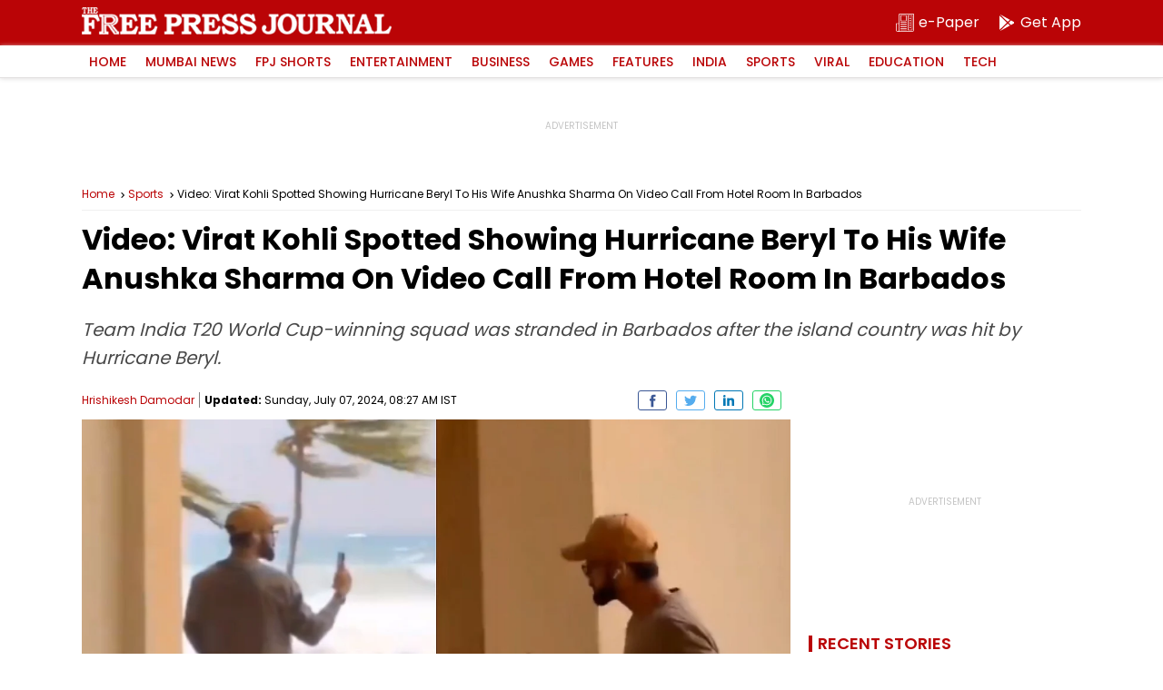

--- FILE ---
content_type: text/html; charset=UTF-8
request_url: https://www.freepressjournal.in/sports/video-virat-kohli-spotted-showing-hurricane-beryl-to-his-wife-anushka-sharma-on-video-call-from-hotel-room-in-barbados
body_size: 21334
content:
<!DOCTYPE html>
<html lang="en">

<head>
        <meta charset="utf-8">
    <meta http-equiv="X-UA-Compatible" content="IE=edge">
    <meta name="theme-color" content="#ba0406">
    <!-- Google tag (gtag.js) -->
<script async src="https://www.googletagmanager.com/gtag/js?id=G-0LR4WDK2V3"></script>
<script>
  window.dataLayer = window.dataLayer || [];
  function gtag(){dataLayer.push(arguments);}
  gtag('js', new Date());

  gtag('config', 'G-0LR4WDK2V3');
</script>

<script>
        var _comscore = _comscore || [];
        _comscore.push({
            c1: "2",
            c2: "32999419"
        });
        (function() {
            var s = document.createElement("script"),
                el = document.getElementsByTagName("script")[0];
            s.async = true;
            s.src = "https://sb.scorecardresearch.com/cs/32999419/beacon.js";
            el.parentNode.insertBefore(s, el);
        })();
    </script>
    <noscript>
        <img src="https://sb.scorecardresearch.com/p?c1=2&amp;c2=32999419&amp;cv=3.6.0&amp;cj=1">
    </noscript>
        <title>Video: Virat Kohli Spotted Showing Hurricane Beryl To His Wife Anushka Sharma On Video Call From Hotel Room In Barbados</title>
    <meta http-equiv="Content-Type" content="text/html; charset=utf-8" />
    <meta name="website" content="https://www.freepressjournal.in/" />
    <meta name="copyright" content="https://www.freepressjournal.in/" />


    
     
    <meta name="robots" content="index, follow, noodp" />
        <link rel="shortcut icon" href="https://images.assettype.com/freepressjournal/2019-06/e1397379-7b9d-4ccb-9b54-b7538efd7f5f/256x256.png" type="image/x-icon">
    <meta name="keywords" content='Virat Kohli,T20 World Cup 2024' />
    <meta name="description" content='Team India T20 World Cup-winning squad was stranded in Barbados after the island country was hit by Hurricane Beryl.' />
    <meta name="viewport" content="width=device-width, initial-scale=1, maximum-scale=2" />
    <link rel="canonical" href="https://www.freepressjournal.in/sports/video-virat-kohli-spotted-showing-hurricane-beryl-to-his-wife-anushka-sharma-on-video-call-from-hotel-room-in-barbados" />
    
            <link rel="amphtml" href="https://www.freepressjournal.in/amp/sports/video-virat-kohli-spotted-showing-hurricane-beryl-to-his-wife-anushka-sharma-on-video-call-from-hotel-room-in-barbados" />
    


    <meta name="facebook-domain-verification" content="4y0d61nzw1ihnqhc3nobhn3jxrifiu" />
    <meta name="news_keywords" content='Virat Kohli,T20 World Cup 2024' />

    <!-- MICRO DATA -->
    <!-- -------------- -->
    <meta itemprop="name" content="Video: Virat Kohli Spotted Showing Hurricane Beryl To His Wife Anushka Sharma On Video Call From Hotel Room In Barbados ">
    <meta itemprop="description" content="Team India T20 World Cup-winning squad was stranded in Barbados after the island country was hit by Hurricane Beryl.">
    <meta itemprop="image" content="https://media.assettype.com/freepressjournal/2024-07/fb163c00-d38d-4852-99db-fef8c0a79b23/FotoJet__82_.jpg">
    <meta itemprop="publisher" content="Free Press Journal" />
    <meta itemprop="url" content="https://www.freepressjournal.in/sports/video-virat-kohli-spotted-showing-hurricane-beryl-to-his-wife-anushka-sharma-on-video-call-from-hotel-room-in-barbados"/>
    <meta itemprop="editor" content="https://www.freepressjournal.in" />
    <meta itemprop="headline" content="Video: Virat Kohli Spotted Showing Hurricane Beryl To His Wife Anushka Sharma On Video Call From Hotel Room In Barbados "/>
    <meta itemprop="inLanguage" content="English"/>
    <meta itemprop="sourceOrganization" content="Free Press Journal" />
    <meta itemprop="keywords" content="Virat Kohli,T20 World Cup 2024"/>
    <meta itemprop="datePublished" content="2024-07-07T08:27:26+05:30">
    <meta itemprop="dateModified" content="2024-07-07T08:27:26+05:30"> 
    <!-- -------------- -->
    
    <meta property="og:type" content="article" />
    <meta property="og:url" content='https://www.freepressjournal.in/sports/video-virat-kohli-spotted-showing-hurricane-beryl-to-his-wife-anushka-sharma-on-video-call-from-hotel-room-in-barbados' />
    <meta property="og:title" content="Video: Virat Kohli Spotted Showing Hurricane Beryl To His Wife Anushka Sharma On Video Call From Hotel Room In Barbados" />
    <meta property="og:description" content="" />
    <meta property="og:image" content="https://media.assettype.com/freepressjournal/2024-07/fb163c00-d38d-4852-99db-fef8c0a79b23/FotoJet__82_.jpg" />
    <meta property="og:image:width" content="1200" />
    <meta property="og:image:height" content="630" />
    <meta name="twitter:card" content='summary_large_image' />
    <meta name="twitter:title" content="Video: Virat Kohli Spotted Showing Hurricane Beryl To His Wife Anushka Sharma On Video Call From Hotel Room In Barbados " />
    <meta name="twitter:image" content="https://media.assettype.com/freepressjournal/2024-07/fb163c00-d38d-4852-99db-fef8c0a79b23/FotoJet__82_.jpg" />
    <meta name="twitter:creator" content="Hrishikesh Damodar" />
    <meta name="twitter:site" content="Free Press Journal" />
    <meta name="twitter:domain" content="https://www.freepressjournal.in" />
    <meta property="fb:app_id" content="2254637581419855" />
    <meta property="fb:pages" content="220862781270785" />
    <meta property="og:site_name" content="Free Press Journal" />
   
    <link rel="preload" as="image" href="https://media.assettype.com/freepressjournal/2024-07/fb163c00-d38d-4852-99db-fef8c0a79b23/FotoJet__82_.jpg" />
    <link rel="preload" as="image" href="https://www.freepressjournal.in/assets/img/FJP-default-16x9.png" />
    <link rel="preconnect" href="https://fonts.googleapis.com">
    <link rel="preconnect" href="https://fonts.gstatic.com" crossorigin>
    <link rel="preload" as="image" href="https://www.freepressjournal.in/assets/img/Free_Press_Logo.png" />
    




<script type="application/ld+json">
	[
    {
        "@context": "http://schema.org",
        "@type": "SiteNavigationElement",
        "name": "Mumbai News",
        "url": "https://www.freepressjournal.in/mumbai"
    },
    {
        "@context": "http://schema.org",
        "@type": "SiteNavigationElement",
        "name": "BMC Elections 2026",
        "url": "https://www.freepressjournal.in/bmc-elections-2026"
    },
    {
        "@context": "http://schema.org",
        "@type": "SiteNavigationElement",
        "name": "FPJ Shorts",
        "url": "https://www.freepressjournal.in/fpj-shorts"
    },
    {
        "@context": "http://schema.org",
        "@type": "SiteNavigationElement",
        "name": "Entertainment",
        "url": "https://www.freepressjournal.in/entertainment"
    },
    {
        "@context": "http://schema.org",
        "@type": "SiteNavigationElement",
        "name": "Bollywood",
        "url": "https://www.freepressjournal.in/entertainment/bollywood"
    },
    {
        "@context": "http://schema.org",
        "@type": "SiteNavigationElement",
        "name": "Hollywood",
        "url": "https://www.freepressjournal.in/entertainment/hollywood"
    },
    {
        "@context": "http://schema.org",
        "@type": "SiteNavigationElement",
        "name": "Television",
        "url": "https://www.freepressjournal.in/entertainment/television"
    },
    {
        "@context": "http://schema.org",
        "@type": "SiteNavigationElement",
        "name": "Regional Film News",
        "url": "https://www.freepressjournal.in/entertainment/regional-film-news"
    },
    {
        "@context": "http://schema.org",
        "@type": "SiteNavigationElement",
        "name": "Movie Review",
        "url": "https://www.freepressjournal.in/entertainment/movie-review"
    },
    {
        "@context": "http://schema.org",
        "@type": "SiteNavigationElement",
        "name": "Business",
        "url": "https://www.freepressjournal.in/business"
    },
    {
        "@context": "http://schema.org",
        "@type": "SiteNavigationElement",
        "name": "tech",
        "url": "https://www.freepressjournal.in/tech"
    },
    {
        "@context": "http://schema.org",
        "@type": "SiteNavigationElement",
        "name": null,
        "url": "https://game.freepressjournal.in"
    },
    {
        "@context": "http://schema.org",
        "@type": "SiteNavigationElement",
        "name": "Featured News",
        "url": "https://www.freepressjournal.in/featured-blog"
    },
    {
        "@context": "http://schema.org",
        "@type": "SiteNavigationElement",
        "name": "Weekend",
        "url": "https://www.freepressjournal.in/weekend"
    },
    {
        "@context": "http://schema.org",
        "@type": "SiteNavigationElement",
        "name": "Lifestyle",
        "url": "https://www.freepressjournal.in/lifestyle"
    },
    {
        "@context": "http://schema.org",
        "@type": "SiteNavigationElement",
        "name": "India",
        "url": "https://www.freepressjournal.in/india"
    },
    {
        "@context": "http://schema.org",
        "@type": "SiteNavigationElement",
        "name": "Sports",
        "url": "https://www.freepressjournal.in/sports"
    },
    {
        "@context": "http://schema.org",
        "@type": "SiteNavigationElement",
        "name": "SportVot",
        "url": "https://www.freepressjournal.in/sports/sportvot"
    },
    {
        "@context": "http://schema.org",
        "@type": "SiteNavigationElement",
        "name": "Viral",
        "url": "https://www.freepressjournal.in/viral"
    },
    {
        "@context": "http://schema.org",
        "@type": "SiteNavigationElement",
        "name": "Education",
        "url": "https://www.freepressjournal.in/education"
    },
    {
        "@context": "http://schema.org",
        "@type": "SiteNavigationElement",
        "name": "Study Abroad",
        "url": "https://www.freepressjournal.in/education/study-abroad"
    },
    {
        "@context": "http://schema.org",
        "@type": "BreadcrumbList",
        "itemListElement": [
            {
                "@type": "ListItem",
                "position": 1,
                "name": "Home",
                "item": "https://www.freepressjournal.in"
            },
            {
                "@type": "ListItem",
                "position": 2,
                "name": "Topnews",
                "item": "https://www.freepressjournal.in/topnews"
            },
            {
                "@type": "ListItem",
                "position": 3,
                "name": "Sports",
                "item": "https://www.freepressjournal.in/sports"
            },
            {
                "@type": "ListItem",
                "position": 4,
                "name": "Video: Virat Kohli Spotted Showing Hurricane Beryl To His Wife Anushka Sharma On Video Call From Hotel Room In Barbados",
                "item": "https://www.freepressjournal.in/sports/video-virat-kohli-spotted-showing-hurricane-beryl-to-his-wife-anushka-sharma-on-video-call-from-hotel-room-in-barbados"
            }
        ]
    }
]</script>

<script type="application/ld+json">
	{
    "@context": "http://schema.org",
    "@type": "WebPage",
    "name": "Video: Virat Kohli Spotted Showing Hurricane Beryl To His Wife Anushka Sharma On Video Call From Hotel Room In Barbados ",
    "description": "Team India T20 World Cup-winning squad was stranded in Barbados after the island country was hit by Hurricane Beryl.",
    "keywords": "Virat Kohli,T20 World Cup 2024",
    "speakable": {
        "@type": "SpeakableSpecification",
        "cssSelector": [
            ".article-heading",
            ".slug",
            "#fjp-article"
        ]
    },
    "url": "https://www.freepressjournal.in/sports/video-virat-kohli-spotted-showing-hurricane-beryl-to-his-wife-anushka-sharma-on-video-call-from-hotel-room-in-barbados",
    "publisher": {
        "@type": "Organization",
        "name": "Free Press Journal",
        "url": "https://www.freepressjournal.in",
        "logo": {
            "@type": "ImageObject",
            "url": "https://fea.assettype.com/freepressjournal/assets/logo-600x60.png",
            "width": 600,
            "height": 60
        }
    }
}</script>

<script type="application/ld+json">
	{
    "@context": "http://schema.org",
    "@type": "ImageObject",
    "author": "Hrishikesh Damodar",
    "contentUrl": "https://media.assettype.com/freepressjournal/2024-07/fb163c00-d38d-4852-99db-fef8c0a79b23/FotoJet__82_.jpg",
    "datePublished": "2024-07-03T10:14:36+05:30",
    "description": "The Free Press Journal"
}</script>

		<script type="application/ld+json">
		{
    "@context": "http://schema.org",
    "@type": "NewsArticle",
    "mainEntityOfPage": {
        "@type": "WebPage",
        "@id": "https://www.freepressjournal.in/sports/video-virat-kohli-spotted-showing-hurricane-beryl-to-his-wife-anushka-sharma-on-video-call-from-hotel-room-in-barbados"
    },
    "isPartOf": {
        "@type": "CreativeWork",
        "name": "Free Press Journal",
        "url": "https://www.freepressjournal.in"
    },
    "inLanguage": "en",
    "headline": "Video: Virat Kohli Spotted Showing Hurricane Beryl To His Wife Anushka Sharma On Video Call From Hotel Room In",
    "description": "Team India T20 World Cup-winning squad was stranded in Barbados after the island country was hit by Hurricane Beryl.",
    "keywords": "Virat Kohli,T20 World Cup 2024",
    "articleSection": "Sports",
    "url": "https://www.freepressjournal.in/sports/video-virat-kohli-spotted-showing-hurricane-beryl-to-his-wife-anushka-sharma-on-video-call-from-hotel-room-in-barbados",
    "image": [
        "https://media.assettype.com/freepressjournal/2024-07/fb163c00-d38d-4852-99db-fef8c0a79b23/FotoJet__82_.jpg"
    ],
    "datePublished": "2024-07-03T10:14:36+05:30",
    "dateModified": "2024-07-07T08:27:26+05:30",
    "articleBody": "Team India T20 World Cup-winning squad was stranded in Barbados after the island country was hit by Hurricane Beryl.",
    "author": [
        {
            "@type": "Person",
            "name": "Hrishikesh Damodar",
            "url": "https://www.freepressjournal.in/author/hrishikesh-damodar"
        }
    ],
    "publisher": {
        "@type": "NewsMediaOrganization",
        "name": "Free Press Journal",
        "url": "https://www.freepressjournal.in",
        "logo": {
            "@type": "ImageObject",
            "url": "https://fea.assettype.com/freepressjournal/assets/logo-600x60.png",
            "width": "600",
            "height": "60"
        }
    },
    "contentLocation": [
        {
            "@type": "AdministrativeArea",
            "name": "Mumbai, India"
        }
    ],
    "associatedMedia": {
        "@type": "imageObject",
        "url": "https://media.assettype.com/freepressjournal/2024-07/fb163c00-d38d-4852-99db-fef8c0a79b23/FotoJet__82_.jpg",
        "caption": "The Free Press Journal",
        "description": "The Free Press Journal",
        "height": 900,
        "width": 1200
    },
    "isAccessibleForFree": true
}	</script>



<script type="application/ld+json">
	{
    "@context": "http://schema.org",
    "@type": "Organization",
    "name": "Free Press Journal",
    "url": "https://www.freepressjournal.in",
    "logo": {
        "@type": "ImageObject",
        "author": "freepressjournal",
        "contentUrl": "https://fea.assettype.com/freepressjournal/assets/logo-600x60.png",
        "url": "https://fea.assettype.com/freepressjournal/assets/logo-600x60.png",
        "name": "logo",
        "width": 600,
        "height": 60
    },
    "image": {
        "@type": "ImageObject",
        "author": "freepressjournal",
        "contentUrl": "https://fea.assettype.com/freepressjournal/assets/logo-600x60.png",
        "url": "https://fea.assettype.com/freepressjournal/assets/logo-600x60.png",
        "name": "logo",
        "width": 600,
        "height": 60
    },
    "address": {
        "@type": "PostalAddress",
        "streetAddress": "215, Free Press House, Nariman Point",
        "addressLocality": "Mumbai",
        "addressRegion": "India",
        "postalCode": "400021",
        "Telephone": "02269028000"
    },
    "sameAs": [
        "https://www.facebook.com/freepressjournal",
        "https://twitter.com/fpjindia",
        "https://www.youtube.com/channel/UCM1VqjE2rshkzKfp4zRVwKA",
        "https://www.instagram.com/freepressjournal/"
    ]
}</script>


    <script async src="https://securepubads.g.doubleclick.net/tag/js/gpt.js"></script>
<script>
  window.googletag = window.googletag || {
    cmd: []
  };
  googletag.cmd.push(function() {
    googletag.defineSlot('/102417597/Interstitial_1x1', [[1,1]], 'Interstitial_1x1').addService(googletag.pubads());
    googletag.defineSlot('/102417597/FPJ_ROS_Top_728x90', [[728, 90],[970, 90]], 'FPJ_ROS_Top_728x90').addService(googletag.pubads());
    googletag.defineSlot('/102417597/FPJ_ROS_Left_Middle_336x280', [[300, 250],[336, 280]], 'FPJ_ROS_Left_Middle_336x280').addService(googletag.pubads());
    googletag.defineSlot('/102417597/FPJ_ROS_Middle_1_728x90', [[728, 90]], 'FPJ_ROS_Middle_1_728x90').addService(googletag.pubads());
    googletag.defineSlot('/102417597/FPJ_ROS_Middle_2_728x90', [[728, 90],], 'FPJ_ROS_Middle_2_728x90').addService(googletag.pubads());
    googletag.defineSlot('/102417597/FPJ_ROS_Middle_336x280', [[300, 250]], 'FPJ_ROS_Middle_336x280').addService(googletag.pubads());
    googletag.defineSlot('/102417597/FPJ_ROS_Middle_2_336x280', [[336, 280], [300, 250]], 'FPJ_ROS_Middle_2_336x280').addService(googletag.pubads());

          googletag.defineSlot('/102417597/FPJ_ROS_Middle_bottom_336x280', [[336, 280], [300, 250]], 'FPJ_ROS_Middle_bottom_336x280').addService(googletag.pubads());
      googletag.defineSlot('/102417597/FPJ_ROS_Top_336x280', [[300, 250]], 'FPJ_ROS_Top_336x280').addService(googletag.pubads());
        googletag.pubads().enableLazyLoad({
      fetchMarginPercent: 500,
      renderMarginPercent: 200,
      mobileScaling: 2.0
    });
    googletag.pubads().enableAsyncRendering();
    googletag.pubads().enableSingleRequest();
    googletag.enableServices();
  });
</script>


   
    

            <style>
        :root{--primary-color:#000;--theme-color: #ba0406;--white-color: #fff;--gray-color: #767676;--body-fonts:"Poppins", Arial, Helvetica, sans-serif;--border-color: #f0f0f0}@font-face{font-family:"Poppins";font-style:normal;font-weight:400;font-display:swap;src:url(https://fonts.gstatic.com/s/poppins/v19/pxiEyp8kv8JHgFVrJJbecmNE.woff2) format("woff2");unicode-range:U+0900-097F,U+1CD0-1CF6,U+1CF8-1CF9,U+200C-200D,U+20A8,U+20B9,U+25CC,U+A830-A839,U+A8E0-A8FB}@font-face{font-family:"Poppins";font-style:normal;font-weight:400;font-display:swap;src:url(https://fonts.gstatic.com/s/poppins/v19/pxiEyp8kv8JHgFVrJJnecmNE.woff2) format("woff2");unicode-range:U+0100-024F,U+0259,U+1E00-1EFF,U+2020,U+20A0-20AB,U+20AD-20CF,U+2113,U+2C60-2C7F,U+A720-A7FF}@font-face{font-family:"Poppins";font-style:normal;font-weight:400;font-display:swap;src:url(https://fonts.gstatic.com/s/poppins/v19/pxiEyp8kv8JHgFVrJJfecg.woff2) format("woff2");unicode-range:U+0000-00FF,U+0131,U+0152-0153,U+02BB-02BC,U+02C6,U+02DA,U+02DC,U+2000-206F,U+2074,U+20AC,U+2122,U+2191,U+2193,U+2212,U+2215,U+FEFF,U+FFFD}@font-face{font-family:"Poppins";font-style:normal;font-weight:500;font-display:swap;src:url(https://fonts.gstatic.com/s/poppins/v19/pxiByp8kv8JHgFVrLGT9Z11lFc-K.woff2) format("woff2");unicode-range:U+0900-097F,U+1CD0-1CF6,U+1CF8-1CF9,U+200C-200D,U+20A8,U+20B9,U+25CC,U+A830-A839,U+A8E0-A8FB}@font-face{font-family:"Poppins";font-style:normal;font-weight:500;font-display:swap;src:url(https://fonts.gstatic.com/s/poppins/v19/pxiByp8kv8JHgFVrLGT9Z1JlFc-K.woff2) format("woff2");unicode-range:U+0100-024F,U+0259,U+1E00-1EFF,U+2020,U+20A0-20AB,U+20AD-20CF,U+2113,U+2C60-2C7F,U+A720-A7FF}@font-face{font-family:"Poppins";font-style:normal;font-weight:500;font-display:swap;src:url(https://fonts.gstatic.com/s/poppins/v19/pxiByp8kv8JHgFVrLGT9Z1xlFQ.woff2) format("woff2");unicode-range:U+0000-00FF,U+0131,U+0152-0153,U+02BB-02BC,U+02C6,U+02DA,U+02DC,U+2000-206F,U+2074,U+20AC,U+2122,U+2191,U+2193,U+2212,U+2215,U+FEFF,U+FFFD}@font-face{font-family:"Poppins";font-style:normal;font-weight:600;font-display:swap;src:url(https://fonts.gstatic.com/s/poppins/v19/pxiByp8kv8JHgFVrLEj6Z11lFc-K.woff2) format("woff2");unicode-range:U+0900-097F,U+1CD0-1CF6,U+1CF8-1CF9,U+200C-200D,U+20A8,U+20B9,U+25CC,U+A830-A839,U+A8E0-A8FB}@font-face{font-family:"Poppins";font-style:normal;font-weight:600;font-display:swap;src:url(https://fonts.gstatic.com/s/poppins/v19/pxiByp8kv8JHgFVrLEj6Z1JlFc-K.woff2) format("woff2");unicode-range:U+0100-024F,U+0259,U+1E00-1EFF,U+2020,U+20A0-20AB,U+20AD-20CF,U+2113,U+2C60-2C7F,U+A720-A7FF}@font-face{font-family:"Poppins";font-style:normal;font-weight:600;font-display:swap;src:url(https://fonts.gstatic.com/s/poppins/v19/pxiByp8kv8JHgFVrLEj6Z1xlFQ.woff2) format("woff2");unicode-range:U+0000-00FF,U+0131,U+0152-0153,U+02BB-02BC,U+02C6,U+02DA,U+02DC,U+2000-206F,U+2074,U+20AC,U+2122,U+2191,U+2193,U+2212,U+2215,U+FEFF,U+FFFD}@font-face{font-family:"Poppins";font-style:normal;font-weight:700;font-display:swap;src:url(https://fonts.gstatic.com/s/poppins/v19/pxiByp8kv8JHgFVrLCz7Z11lFc-K.woff2) format("woff2");unicode-range:U+0900-097F,U+1CD0-1CF6,U+1CF8-1CF9,U+200C-200D,U+20A8,U+20B9,U+25CC,U+A830-A839,U+A8E0-A8FB}@font-face{font-family:"Poppins";font-style:normal;font-weight:700;font-display:swap;src:url(https://fonts.gstatic.com/s/poppins/v19/pxiByp8kv8JHgFVrLCz7Z1JlFc-K.woff2) format("woff2");unicode-range:U+0100-024F,U+0259,U+1E00-1EFF,U+2020,U+20A0-20AB,U+20AD-20CF,U+2113,U+2C60-2C7F,U+A720-A7FF}@font-face{font-family:"Poppins";font-style:normal;font-weight:700;font-display:swap;src:url(https://fonts.gstatic.com/s/poppins/v19/pxiByp8kv8JHgFVrLCz7Z1xlFQ.woff2) format("woff2");unicode-range:U+0000-00FF,U+0131,U+0152-0153,U+02BB-02BC,U+02C6,U+02DA,U+02DC,U+2000-206F,U+2074,U+20AC,U+2122,U+2191,U+2193,U+2212,U+2215,U+FEFF,U+FFFD}*{margin:0;padding:0;box-sizing:border-box;text-rendering:optimizeLegibility}html{font-family:var(--body-fonts);-ms-text-size-adjust:100%;-webkit-text-size-adjust:100%;font-size:16px}body{overflow-x:hidden;width:100%}article,aside,details,figcaption,figure,footer,header,hgroup,main,menu,nav,section,summary{display:block}h1,h2,h3,h4,h5,h6{font-weight:normal}a{text-decoration:none;color:inherit}a:active,a:hover{outline:0}img{border:0;outline:0}table{border-collapse:collapse;border-spacing:0}ul,ol,li{list-style:none}@media only screen and (min-width: 320px)and (max-width: 779px){::-webkit-scrollbar{display:none}}input:focus,button:focus{outline:0}.mb-1{margin-bottom:1px}.mb-2{margin-bottom:2px}.mb-3{margin-bottom:3px}.mb-4{margin-bottom:4px}.mb-5{margin-bottom:5px}.mb-6{margin-bottom:6px}.mb-7{margin-bottom:7px}.mb-8{margin-bottom:8px}.mb-9{margin-bottom:9px}.mb-10{margin-bottom:10px}.mb-11{margin-bottom:11px}.mb-12{margin-bottom:12px}.mb-13{margin-bottom:13px}.mb-14{margin-bottom:14px}.mb-15{margin-bottom:15px}.mb-16{margin-bottom:16px}.mb-17{margin-bottom:17px}.mb-18{margin-bottom:18px}.mb-19{margin-bottom:19px}.mb-20{margin-bottom:20px}.mb-21{margin-bottom:21px}.mb-22{margin-bottom:22px}.mb-23{margin-bottom:23px}.mb-24{margin-bottom:24px}.mb-25{margin-bottom:25px}.mb-26{margin-bottom:26px}.mb-27{margin-bottom:27px}.mb-28{margin-bottom:28px}.mb-29{margin-bottom:29px}.mb-30{margin-bottom:30px}.mt-2{margin-top:2px}.mt-4{margin-top:4px}.mt-6{margin-top:6px}.mt-8{margin-top:8px}.mt-10{margin-top:10px}.mt-12{margin-top:12px}.mt-14{margin-top:14px}.mt-16{margin-top:16px}.mt-18{margin-top:18px}.mt-20{margin-top:20px}.mt-22{margin-top:22px}.mt-24{margin-top:24px}.mt-26{margin-top:26px}.mt-28{margin-top:28px}.mt-30{margin-top:30px}.container{position:relative;width:100%}.column,.columns{width:100%;float:left}.width-1-1{width:100%}.max-full-width{max-width:100%}.pull-right{float:right}.pull-left{float:left}.cf{clear:both}.ad-slots{width:100%;display:flex;justify-content:center;align-items:center}.ad-slots>div{flex-shrink:0;width:100%;position:relative;display:flex;align-items:center;justify-content:center;z-index:1}@media only screen and (min-width: 320px)and (max-width: 779px){.ad-slots>div{background:#f9f9f9}}.ad-slots>div:before{content:"ADVERTISEMENT";font-size:.625rem;line-height:1;color:#c4c4c4;width:100%;text-align:center;position:absolute;top:50%;margin-top:-7px;z-index:-2;left:0}.ad-slots>div.ad-250{min-height:250px}.ad-slots>div.ad-50{min-height:50px}.ad-slots>div.ad-90{min-height:90px}main{width:100%;display:flex;justify-content:center;flex-wrap:wrap}.article-container-wrap{width:100%;flex-shrink:0}.flex{display:flex}.wrap{width:100%;display:flex;justify-content:center}.inner-wrap{max-width:1100px;width:100%;flex-shrink:0;display:flex;flex-wrap:wrap}header{width:100%;position:sticky;left:0;top:0;z-index:10}header .logo-part{width:100%;background:var(--theme-color);height:50px;display:flex;justify-content:center}header .logo-part .logo-wrap{max-width:1100px;flex-shrink:0;display:flex;width:100%}@media only screen and (min-width: 320px)and (max-width: 779px){header .logo-part .logo-wrap{padding:0 10px;align-items:center}}header .logo-part .logo-wrap .logo{background:url(../assets/img/Free_Press_Logo.png) no-repeat 0 0;background-size:contain;overflow:hidden;text-indent:-99999px;margin-top:8px;width:341px;height:30px}@media only screen and (min-width: 320px)and (max-width: 779px){header .logo-part .logo-wrap .logo{width:227px;height:20px;margin-top:0px}}header .logo-part .sub-links{margin-left:auto;display:flex;align-items:center}header .logo-part .sub-links .epaper{width:auto;color:var(--white-color);font-size:1rem;line-height:1;height:25px;display:flex;align-items:center;margin-right:20px;flex-shrink:0}@media only screen and (min-width: 320px)and (max-width: 779px){header .logo-part .sub-links .epaper{margin-right:10px}}header .logo-part .sub-links .epaper:last-child{margin-right:0}header .logo-part .sub-links .epaper i{width:20px;height:20px;margin-right:5px}@media only screen and (min-width: 320px)and (max-width: 779px){header .logo-part .sub-links .epaper i{margin-right:0}}header .logo-part .sub-links .epaper i svg{fill:var(--white-color)}header .logo-part .sub-links .epaper span{line-height:1;font-size:1rem}@media only screen and (min-width: 320px)and (max-width: 779px){header .logo-part .sub-links .epaper span{display:none}}@media only screen and (min-width: 780px){header .logo-part .sub-links .epaper span{display:block}}header .menu{width:100%;-webkit-box-shadow:0px 1px 5px 0px #e2e0e0;-moz-box-shadow:0px 1px 5px 0px #e2e0e0;box-shadow:0px 1px 5px 0px #e2e0e0;display:flex;justify-content:center;height:36px;border-bottom:1px solid #e2e0e0;background:var(--white-color)}header .menu nav{max-width:1100px;flex-shrink:0;display:flex;width:100%;align-items:center}header .menu nav>ul{width:100%;display:flex}header .menu nav>ul>li{flex-shrink:0;margin-right:5px;position:relative;transition:all 3s}header .menu nav>ul>li>a{font-size:.875rem;font-weight:500;text-transform:uppercase;color:var(--theme-color);line-height:1;padding:11px 8px;display:block;position:relative;z-index:11}header .menu nav>ul>li:hover>a{color:var(--white-color);transition:all 3s}header .menu nav>ul>li:after{position:absolute;bottom:0;left:0;right:0;margin:auto;width:0%;content:"";color:var(--white-color);background:var(--theme-color);height:1px;opacity:0}header .menu nav>ul>li:hover:after{z-index:0;animation:fill .7s forwards;-webkit-animation:fill .7s forwards;-moz-animation:fill .7s forwards;opacity:1}header .menu nav>ul>li>ul{display:none;position:absolute;width:150px;left:0;top:100%;background:var(--white-color);box-shadow:0px 1px 5px 0px #e2e0e0;border:1px solid #e2e0e0;z-index:2}header .menu nav>ul>li>ul>li{width:100%;float:left;width:100%;border-bottom:1px solid #e2e0e0}header .menu nav>ul>li>ul>li>a{font-size:.75rem;line-height:1;padding:8px 8px;display:block;color:var(--primary-color)}header .menu nav>ul>li>ul>li>a:hover{background:var(--theme-color);color:var(--white-color)}header .menu nav>ul>li>ul>li:last-child{border-bottom:0}@media only screen and (min-width: 320px)and (max-width: 779px){header .menu nav>ul>li:hover>ul{display:none}}@media only screen and (min-width: 780px){header .menu nav>ul>li:hover>ul{display:block}}@media only screen and (min-width: 320px)and (max-width: 779px){header .menu nav>ul{overflow-x:auto;-webkit-overflow-scrolling:touch}}header .menu nav .search{width:20px;height:20px;cursor:pointer;flex-shrink:0;margin-left:auto}@media only screen and (min-width: 320px)and (max-width: 779px){header .menu nav .search{width:40px;height:35px;background:var(--white-color);display:flex;align-items:center;justify-content:center}}header .menu nav .search svg{fill:var(--white-color)}@media only screen and (min-width: 320px)and (max-width: 779px){header .menu nav .search svg{width:20px;height:20px}}@keyframes fill{0%{width:0%;height:1px}50%{width:100%;height:1px}100%{width:100%;height:100%;background:var(--theme-color)}}header .search-bar{width:100%;background:var(--theme-color);height:40px;justify-content:center;height:0;overflow:hidden;transition:height 350ms ease-in-out;display:flex}header .search-bar-inner{max-width:1100px;flex-shrink:0;display:flex;width:100%;margin-top:7px}@media only screen and (min-width: 320px)and (max-width: 779px){header .search-bar-inner{padding:0px 10px 0}}header .search-bar-inner .search-input{border:0;border-bottom:2px solid var(--white-color);height:26px;font-size:.75rem;color:var(--white-color);width:100%;background:none;font-weight:500}header .search-bar-inner .search-input::placeholder{color:var(--white-color)}header .search-bar-inner .search-button{width:25px;height:25px;flex-shrink:0;background:0;border:0;margin-left:10px}header .search-bar-inner .search-button svg{fill:var(--white-color)}header .search-bar.height{height:40px}._yeti_main_container{z-index:1 !important}.breadcrumb{width:100%;display:flex;border-bottom:1px solid var(--border-color);padding:10px 0;white-space:nowrap;text-overflow:ellipsis;overflow:hidden}.breadcrumb a{font-size:.75rem;color:var(--theme-color);line-height:1.3;background:url(../../../assets/img/breadcrumb.svg) no-repeat right top 3px;background-size:12px;padding-right:15px}@media only screen and (min-width: 320px)and (max-width: 779px){.breadcrumb a{background:url(../../../assets/img/breadcrumb.svg) no-repeat right top 2px;background-size:12px;line-height:1.3}}.breadcrumb span{font-size:.75rem;color:var(--theme-color);line-height:1.3;color:var(--primary-color);white-space:nowrap;text-overflow:ellipsis;overflow:hidden}@media only screen and (min-width: 320px)and (max-width: 779px){.breadcrumb span{line-height:1.3}}@media only screen and (min-width: 320px)and (max-width: 779px){.breadcrumb{padding:10px 14px}}.article-lhs{width:calc(100% - 320px)}@media only screen and (min-width: 320px)and (max-width: 779px){.article-lhs{width:100%}}.article-rhs{width:300px;flex-shrink:0;margin-left:auto}@media only screen and (min-width: 320px)and (max-width: 779px){.article-rhs{width:100%}}.live-wrap{width:100%;display:flex;margin-bottom:8px}@media only screen and (min-width: 320px)and (max-width: 779px){.live-wrap{padding:0 14px}}.live-wrap .live-update{font-size:.756rem;overflow:hidden;background:var(--theme-color);color:var(--white-color);text-transform:uppercase;line-height:1;align-items:center;padding:3px 10px;border-radius:10px;flex-shrink:0;display:flex}.live-wrap .live-update span{position:relative;width:8px;height:8px;border:1px solid var(--white-color);overflow:hidden;flex-shrink:0;margin-right:3px;border-radius:50%}.live-wrap .live-update span::before{position:absolute;content:"";width:3px;height:3px;background:var(--white-color);top:1px;left:2px;overflow:hidden;border-radius:50%}@media only screen and (min-width: 320px)and (max-width: 779px){.live-wrap .live-update span::before{left:1.5px}}.article-heading{width:100%;display:flex;font-size:2rem;line-height:1.35;color:var(--primary-color);font-weight:bold}@media only screen and (min-width: 320px)and (max-width: 779px){.article-heading{font-size:1.5rem;line-height:1.5}}@media only screen and (min-width: 320px)and (max-width: 779px)and (min-width: 320px)and (max-width: 779px){.article-heading{padding:0 14px}}.slug{width:100%;display:flex;font-size:1.25rem;font-style:italic;line-height:1.57;color:#484848}@media only screen and (min-width: 320px)and (max-width: 779px){.slug{font-size:1.125rem;line-height:1.7}}@media only screen and (min-width: 320px)and (max-width: 779px)and (min-width: 320px)and (max-width: 779px){.slug{padding:0 14px}}.pulisher-wrap{width:100%;display:flex;font-size:.75rem;color:var(--primary-color);align-items:center}.pulisher-wrap .author-name{color:var(--theme-color);border-right:1px solid #828282;padding-right:5px;margin-right:5px}@media only screen and (min-width: 320px)and (max-width: 779px){.pulisher-wrap{padding:0 14px}}.pulisher-wrap .social-share{margin-left:auto}.pulisher-wrap .social-share a{width:32px;height:22px;margin-right:10px;float:left}.pulisher-wrap .social-share a.share-fb{background:url(../assets/img/fb.svg) no-repeat center center;border:1px solid #3a5795;border-radius:3px;overflow:hidden;background-size:16px 16px}.pulisher-wrap .social-share a.share-twitter{background:url(../assets/img/twitter.svg) no-repeat center center;border:1px solid #55acee;border-radius:3px;overflow:hidden;background-size:16px 16px}.pulisher-wrap .social-share a.share-linkedin{background:url(../assets/img/linkedin.svg) no-repeat center center;border:1px solid #0177b5;border-radius:3px;overflow:hidden;background-size:12px 12px}.pulisher-wrap .social-share a.share-whatsapp{background:url(../assets/img/whatsapp.svg) no-repeat center center;border:1px solid #25d366;border-radius:3px;overflow:hidden;background-size:16px 16px}@media only screen and (min-width: 320px)and (max-width: 779px){.pulisher-wrap .social-share{display:none}}.article-leadimage{width:100%;display:flex;justify-content:center;align-items:center;position:relative;padding-top:56.25%;overflow:hidden;margin-bottom:10px;z-index:1}.article-leadimage img{position:absolute;top:0;left:0;right:0;margin:auto;width:100%;height:auto}.article-leadimage iframe{position:absolute;top:0;left:0;right:0;margin:auto;width:100%;height:100%}.figcaption{width:100%;display:flex;padding:0px 0 8px;font-size:.75rem;line-height:1.3;color:var(--gray-color);border-bottom:1px solid var(--border-color)}@media only screen and (min-width: 320px)and (max-width: 779px){.figcaption{padding:8px 14px}}.wrap_cont{display:flex;width:100%;flex-wrap:wrap;margin-bottom:10px}.wrap_cont .us-follow{width:100%;display:flex;justify-content:center;position:relative}.wrap_cont .us-follow::before{width:100%;position:absolute;height:1px;content:"";background:var(--border-color);top:50%;left:0;z-index:1}.wrap_cont .us-follow span{font-size:.875rem;color:var(--body-fonts);line-height:1;padding:10px 20px;background:var(--white-color);position:relative;z-index:2}.followBtn{width:100%;display:flex;justify-content:center;align-items:center}.followBtn a{margin-left:10px;flex-shrink:0}.followBtn a.google-news-place{height:24px;width:133px}.followBtn a.google-news-place img{width:100%}@media only screen and (min-width: 320px)and (max-width: 779px){.followBtn a.google-news-place{height:20px;width:109px}}.followBtn a.daily{height:24px;width:92px}.followBtn a.daily img{width:100%}@media only screen and (min-width: 320px)and (max-width: 779px){.followBtn a.daily{height:20px;width:77px}}.followBtn a.fb-icon{width:24px;height:24px}@media only screen and (min-width: 320px)and (max-width: 779px){.followBtn a.fb-icon{height:20px;width:20px}}.followBtn a.fb-icon svg{width:26px;height:26px}@media only screen and (min-width: 320px)and (max-width: 779px){.followBtn a.fb-icon svg{height:22px;width:22px}}.followBtn a.tw-icon{width:24px;height:24px}@media only screen and (min-width: 320px)and (max-width: 779px){.followBtn a.tw-icon{height:20px;width:20px}}.followBtn a.tw-icon svg{width:24px;height:24px}@media only screen and (min-width: 320px)and (max-width: 779px){.followBtn a.tw-icon svg{height:20px;width:20px}}.followBtn a.in-icon{width:24px;height:24px}@media only screen and (min-width: 320px)and (max-width: 779px){.followBtn a.in-icon{height:20px;width:20px}}.followBtn a.in-icon svg{width:24px;height:24px}@media only screen and (min-width: 320px)and (max-width: 779px){.followBtn a.in-icon svg{height:20px;width:20px}}.followBtn a.yt-icon{width:24px;height:24px}@media only screen and (min-width: 320px)and (max-width: 779px){.followBtn a.yt-icon{height:20px;width:20px}}.followBtn a.yt-icon svg{width:24px;height:24px}@media only screen and (min-width: 320px)and (max-width: 779px){.followBtn a.yt-icon svg{height:20px;width:20px}}.recent-story{width:100%;display:flex;flex-wrap:wrap}@media only screen and (min-width: 320px)and (max-width: 779px){.recent-story{padding:0 14px}}.recent-story-heading{width:100%;font-size:1.125rem;color:var(--theme-color);line-height:1;position:relative;padding:0 10px;font-weight:600;margin-bottom:15px}.recent-story-heading:before{width:4px;height:100%;background-color:var(--theme-color);position:absolute;content:"";top:0px;left:0px}.recent-story-wrap{width:100%;display:flex;flex-wrap:wrap}.recent-story-wrap .hero-news{width:100%;display:flex;flex-wrap:wrap;border-bottom:1px solid var(--border-color)}.recent-story-wrap .hero-news .image-pod{width:100%;border-radius:6px;overflow:hidden;display:flex;position:relative;padding-top:56.25%}.recent-story-wrap .hero-news .image-pod img{position:absolute;top:0%;left:0;right:0;margin:auto;width:100%}.recent-story-wrap .hero-news .title{font-size:1rem;color:var(--primary-color);line-height:1.3;width:100%;font-weight:600;padding:8px}@media only screen and (min-width: 320px)and (max-width: 779px){.recent-story-wrap .hero-news .title{padding:8px 0}}.recent-story-wrap .sub-news{width:100%;display:flex;border-bottom:1px solid var(--border-color);align-items:center;padding:8px}@media only screen and (min-width: 320px)and (max-width: 779px){.recent-story-wrap .sub-news{padding:8px 0}}.recent-story-wrap .sub-news .image-pod{width:100px;border-radius:6px;overflow:hidden;display:flex;position:relative;aspect-ratio:16/9;flex-shrink:0}.recent-story-wrap .sub-news .image-pod img{position:absolute;top:0%;left:0;right:0;margin:auto;width:100%}.recent-story-wrap .sub-news .title{font-size:.875rem;color:var(--primary-color);line-height:1.4;width:100%;font-weight:500;margin-right:10px}.native-share{width:30px;height:30px;position:fixed;top:40%;background:var(--theme-color);border-radius:50%;overflow:hidden;z-index:3;right:15px;display:flex;align-items:center;justify-content:center;-webkit-box-shadow:1px 1px 5px 0px #b5b5b5;-moz-box-shadow:1px 1px 5px 0px #b5b5b5;box-shadow:1px 1px 5px 0px #b5b5b5}@media only screen and (min-width: 780px){.native-share{display:none}}.native-share svg{width:30px;height:30px}.right-rail{width:100%;display:flex;position:relative;z-index:1}.right-rail>div{width:100%;flex-shrink:0}@media only screen and (min-width: 320px)and (max-width: 779px){.right-rail{padding:0 14px}}.prev-story{background:var(--theme-color);width:32px;height:52px;position:fixed;top:55%;margin-top:-25px;left:0;float:left;border:none;padding:0;padding-right:2px;margin-left:0;z-index:99999;-webkit-border-top-right-radius:60px;-webkit-border-bottom-right-radius:60px;-moz-border-radius-topright:60px;-moz-border-radius-bottomright:60px;border-top-right-radius:60px;border-bottom-right-radius:60px;display:flex;align-items:center;justify-content:center}.next-story{background:var(--theme-color);width:32px;height:52px;position:fixed;top:55%;margin-top:-25px;right:0;float:right;border:none;padding:0;margin-right:0;z-index:99999;-webkit-border-top-left-radius:60px;-webkit-border-bottom-left-radius:60px;-moz-border-radius-topleft:60px;-moz-border-radius-bottomleft:60px;border-top-left-radius:60px;border-bottom-left-radius:60px;display:flex;align-items:center;justify-content:center}.hide{display:none}.follow-channel{width:100%;display:flex;justify-content:center;margin-bottom:10px;padding:0 6px}.follow-channel a{height:35px;border-radius:50px;display:flex;align-items:center;color:#fff;font-size:.625rem;padding-right:10px;padding-left:2px;font-weight:500;width:100%;max-width:170px}.follow-channel a .tl-icon{width:30px;height:30px;border-radius:100%;background-color:#fff;margin-right:5px;display:flex;align-items:center;justify-content:center;padding:6px}.follow-channel a .tl-icon img{width:100%}.follow-channel a.sb-whatsapp{background:#25d366;margin-right:6px}.follow-channel a.sh-telegram{background:#45aae0}    </style>
    
        <!--news article-->
        <link rel="preload" href="https://www.freepressjournal.in/assets/css/new/article.min.css?v04.08" as="style" onload="this.onload=null;this.rel='stylesheet'">
        <!--news article-->

    
    <link rel="preload" href="https://www.freepressjournal.in/assets/css/new/footer.min.css?v01.02" as="style" onload="this.onload=null;this.rel='stylesheet'">
    <style>
        .trust-source{background-color: #ba0406;width: 90%;margin: 0 auto;border-radius: 6px;margin-bottom: 14px;}
        .trust-source a{display: grid;grid-template-columns: auto 124px;padding: 16px;line-height: 1.2;text-transform: uppercase;font-size: 15px;color: #fff;font-weight: 500;}
        .trust-source img{width: 100%;border-radius: 6px;}
        .election-row{margin-top: 20px}
        .election-row iframe{    border: none;max-width: 620px;width: 96%;height: 150px;overflow: hidden;margin: 0 auto;display: block;}
        @media only screen and (max-width: 479px) {
            .election-row iframe{height: 183px;}

        }
    </style>
</head>

<body>
    <header>
    <section class="logo-part">
        <div class="logo-wrap">
            <a style="background: url('https://www.freepressjournal.in/assets/img/Free_Press_Logo.png') no-repeat 0 0;background-size: contain;" href="https://www.freepressjournal.in/" title="Free Press Journal" class="logo" aria-label="Free Press Journal">Free Press Journal</a>
            <div class="sub-links">
                <a href="https://epaper.freepressjournal.in/" target="_blank" class="epaper" aria-label="epaper"><i>
                        <svg xmlns="http://www.w3.org/2000/svg" xml:space="preserve" id="Layer_1" x="0" y="0" style="enable-background:new 0 0 512 512" version="1.1" viewBox="0 0 512 512">
                            <path d="M485.4-1H109.933c-14.507 0-25.6 11.093-25.6 25.6v247.467h-76.8C2.413 272.067-1 275.48-1 280.6v179.2c0 28.16 23.04 51.2 51.2 51.2h409.6c28.16 0 51.2-23.04 51.2-51.2V24.6C511 10.093 499.907-1 485.4-1zM16.067 459.8V289.133h68.267V459.8c0 18.773-15.36 34.133-34.133 34.133s-34.134-15.36-34.134-34.133zm477.866 0c0 18.773-15.36 34.133-34.133 34.133H88.6c1.642-2.007 3.158-4.137 4.541-6.361 4.799-7.378 7.759-16.046 8.198-25.351.04-.804.062-1.611.062-2.422V24.6c0-5.12 3.413-8.533 8.533-8.533H485.4c5.12 0 8.533 3.413 8.533 8.533v435.2z" transform="translate(1 1)" />
                            <path d="M135.533 212.333h153.6c5.12 0 8.533-3.413 8.533-8.533V50.2c0-5.12-3.413-8.533-8.533-8.533h-153.6c-5.12 0-8.533 3.413-8.533 8.533v153.6c0 5.12 3.413 8.533 8.533 8.533zm8.534-153.6H280.6v136.533H144.067V58.733zM459.8 41.667H340.333c-5.12 0-8.533 3.413-8.533 8.533v409.6c0 5.12 3.413 8.533 8.533 8.533H459.8c5.12 0 8.533-3.413 8.533-8.533V50.2c0-5.12-3.413-8.533-8.533-8.533zm-8.533 409.6h-102.4V58.733h102.4v392.534zM297.667 237.933H135.533c-5.12 0-8.533 3.413-8.533 8.533s3.413 8.533 8.533 8.533h162.133c5.12 0 8.533-3.413 8.533-8.533s-3.412-8.533-8.532-8.533zM297.667 280.6H135.533c-5.12 0-8.533 3.413-8.533 8.533s3.413 8.533 8.533 8.533h162.133c5.12 0 8.533-3.413 8.533-8.533s-3.412-8.533-8.532-8.533zM297.667 323.267H135.533c-5.12 0-8.533 3.413-8.533 8.533 0 5.12 3.413 8.533 8.533 8.533h162.133c5.12 0 8.533-3.413 8.533-8.533.001-5.12-3.412-8.533-8.532-8.533zM297.667 365.933H135.533c-5.12 0-8.533 3.413-8.533 8.533s3.413 8.533 8.533 8.533h162.133c5.12 0 8.533-3.413 8.533-8.533s-3.412-8.533-8.532-8.533zM297.667 408.6H135.533c-5.12 0-8.533 3.413-8.533 8.533s3.413 8.533 8.533 8.533h162.133c5.12 0 8.533-3.413 8.533-8.533s-3.412-8.533-8.532-8.533zM297.667 451.267H135.533c-5.12 0-8.533 3.413-8.533 8.533 0 5.12 3.413 8.533 8.533 8.533h162.133c5.12 0 8.533-3.413 8.533-8.533.001-5.12-3.412-8.533-8.532-8.533z" transform="translate(1 1)" />
                            <path d="M383 109.933h34.133c5.12 0 8.533-3.413 8.533-8.533s-3.413-8.533-8.533-8.533H383c-5.12 0-8.533 3.413-8.533 8.533s3.413 8.533 8.533 8.533zM383 152.6h34.133c5.12 0 8.533-3.413 8.533-8.533 0-5.12-3.413-8.533-8.533-8.533H383c-5.12 0-8.533 3.413-8.533 8.533 0 5.12 3.413 8.533 8.533 8.533zM383 195.267h34.133c5.12 0 8.533-3.413 8.533-8.533s-3.413-8.533-8.533-8.533H383c-5.12 0-8.533 3.413-8.533 8.533s3.413 8.533 8.533 8.533zM383 237.933h34.133c5.12 0 8.533-3.413 8.533-8.533s-3.413-8.533-8.533-8.533H383c-5.12 0-8.533 3.413-8.533 8.533s3.413 8.533 8.533 8.533zM383 280.6h34.133c5.12 0 8.533-3.413 8.533-8.533 0-5.12-3.413-8.533-8.533-8.533H383c-5.12 0-8.533 3.413-8.533 8.533 0 5.12 3.413 8.533 8.533 8.533zM383 323.267h34.133c5.12 0 8.533-3.413 8.533-8.533s-3.413-8.533-8.533-8.533H383c-5.12 0-8.533 3.413-8.533 8.533s3.413 8.533 8.533 8.533zM383 365.933h34.133c5.12 0 8.533-3.413 8.533-8.533s-3.413-8.533-8.533-8.533H383c-5.12 0-8.533 3.413-8.533 8.533s3.413 8.533 8.533 8.533zM383 408.6h34.133c5.12 0 8.533-3.413 8.533-8.533 0-5.12-3.413-8.533-8.533-8.533H383c-5.12 0-8.533 3.413-8.533 8.533 0 5.12 3.413 8.533 8.533 8.533z" transform="translate(1 1)" />
                        </svg></i><span>e-Paper</span></a>
                <a href="https://www.freepressjournal.in/get-apps" target="_blank" class="epaper" aria-label="get-app"><i><svg xmlns="http://www.w3.org/2000/svg" viewBox="0 0 512 512">
                            <path d="M48 59.49v393a4.33 4.33 0 0 0 7.37 3.07L260 256 55.37 56.42A4.33 4.33 0 0 0 48 59.49ZM345.8 174 89.22 32.64l-.16-.09c-4.42-2.4-8.62 3.58-5 7.06l201.13 192.32ZM84.08 472.39c-3.64 3.48.56 9.46 5 7.06l.16-.09L345.8 338l-60.61-57.95ZM449.38 231l-71.65-39.46L310.36 256l67.37 64.43L449.38 281c19.49-10.77 19.49-39.23 0-50Z" />
                        </svg></i><span>Get App</span></a>

            </div>
        </div>
    </section>
    <section class="menu">
        <nav>
            <ul>
                <li class=""><a href="https://www.freepressjournal.in/">Home</a></li>
                <li class=""><a href="https://www.freepressjournal.in/mumbai">Mumbai News</a><ul><li><a href="https://www.freepressjournal.in/bmc-elections-2026">BMC Elections 2026</a></li></ul></li><li class=""><a href="https://www.freepressjournal.in/fpj-shorts">FPJ Shorts</a></li><li class=""><a href="https://www.freepressjournal.in/entertainment">Entertainment</a><ul><li><a href="https://www.freepressjournal.in/bollywood-entertainment">Bollywood</a></li><li><a href="https://www.freepressjournal.in/hollywood-entertainment">Hollywood</a></li><li><a href="https://www.freepressjournal.in/television-entertainment">Television</a></li><li><a href="https://www.freepressjournal.in/regional-film-news-entertainment">Regional Film News</a></li><li><a href="https://www.freepressjournal.in/movie-review-entertainment">Movie Reviews</a></li></ul></li><li class=""><a href="https://www.freepressjournal.in/business">Business</a><ul><li><a href="https://www.freepressjournal.in/tech">Technology</a></li></ul></li><li class=""><a href="https://game.freepressjournal.in">Games</a></li><li class=""><a href="https://www.freepressjournal.in/featured-news">Features</a><ul><li><a href="https://www.freepressjournal.in/weekend">Weekend</a></li><li><a href="https://www.freepressjournal.in/lifestyle">Lifestyle</a></li></ul></li><li class=""><a href="https://www.freepressjournal.in/india">India</a></li><li class=""><a href="https://www.freepressjournal.in/sports">Sports</a><ul><li><a href="https://www.freepressjournal.in/sportvot-sports">SportVot</a></li></ul></li><li class=""><a href="https://www.freepressjournal.in/viral">Viral</a></li><li class=""><a href="https://www.freepressjournal.in/education">Education</a><ul><li><a href="https://www.freepressjournal.in/study-abroad-education">Study Abroad</a></li></ul></li>                <li class="">
                    <a href="https://www.freepressjournal.in/tech">Tech</a>
                </li>

            </ul>

            <!-- <div class="search" role="button" aria-label="search-click" onClick="showHideDiv('search_bar')"><svg xmlns="http://www.w3.org/2000/svg" xml:space="preserve" id="Capa_1" x="0" y="0" style="enable-background:new 0 0 488.4 488.4" version="1.1" viewBox="0 0 488.4 488.4">
                        <path d="M0 203.25c0 112.1 91.2 203.2 203.2 203.2 51.6 0 98.8-19.4 134.7-51.2l129.5 129.5c2.4 2.4 5.5 3.6 8.7 3.6s6.3-1.2 8.7-3.6c4.8-4.8 4.8-12.5 0-17.3l-129.6-129.5c31.8-35.9 51.2-83 51.2-134.7C406.4 91.15 315.2.05 203.2.05S0 91.15 0 203.25zm381.9 0c0 98.5-80.2 178.7-178.7 178.7s-178.7-80.2-178.7-178.7 80.2-178.7 178.7-178.7 178.7 80.1 178.7 178.7z" fill="#ba0406" />
                    </svg></div> -->
        </nav>
    </section>
    <form method="GET" action="https://www.freepressjournal.in/search">
        <section class="search-bar" id="search_bar">

            <div class="search-bar-inner">

                <input type="text" placeholder="Search" name="q" class="search-input">
                <button aria-label="search" type="submit" class="search-button"><svg xmlns="http://www.w3.org/2000/svg" xml:space="preserve" id="Capa_1" x="0" y="0" style="enable-background:new 0 0 488.4 488.4" version="1.1" viewBox="0 0 488.4 488.4">
                        <path d="M0 203.25c0 112.1 91.2 203.2 203.2 203.2 51.6 0 98.8-19.4 134.7-51.2l129.5 129.5c2.4 2.4 5.5 3.6 8.7 3.6s6.3-1.2 8.7-3.6c4.8-4.8 4.8-12.5 0-17.3l-129.6-129.5c31.8-35.9 51.2-83 51.2-134.7C406.4 91.15 315.2.05 203.2.05S0 91.15 0 203.25zm381.9 0c0 98.5-80.2 178.7-178.7 178.7s-178.7-80.2-178.7-178.7 80.2-178.7 178.7-178.7 178.7 80.1 178.7 178.7z" />
                    </svg></button>



            </div>

        </section>
    </form>
    <script>
        function showHideDiv(ele) {
            var srcElement = document.getElementById(ele);
            if (srcElement != null) {

                if (srcElement.classList.contains('height')) {
                    srcElement.classList.remove("height");

                } else {
                    srcElement.classList.add("height");

                }
                return false;
            }
        }
    </script>
</header>
        <div id="Interstitial_1x1">
        <script>
            googletag.cmd.push(function() {
                googletag.display('Interstitial_1x1');
            });
        </script>
    </div>
    <!--top-ad-->
    <!--main-->
    <main class="mt-10">
                    <div class="ad-slots mb-10">
                <div id="FPJ_ROS_Top_728x90" class="ad-90">
                    <script>
                        googletag.cmd.push(function() {
                            googletag.display('FPJ_ROS_Top_728x90');
                        });
                    </script>
                </div>
            </div>
                <!--top-ad-->
       
        <section class="wrap">
            <div class="inner-wrap">
                <!--live-->
                
                <div class="article-container-wrap">
                    <div class="breadcrumb mb-10"><a href="https://www.freepressjournal.in/">Home</a><a href="https://www.freepressjournal.in/sports">Sports</a><span>Video: Virat Kohli Spotted Showing Hurricane Beryl To His Wife Anushka Sharma On Video Call From Hotel Room In Barbados </span></div>                                        <!--live-->
                    <h1 class="article-heading mb-20" id="heading-1">Video: Virat Kohli Spotted Showing Hurricane Beryl To His Wife Anushka Sharma On Video Call From Hotel Room In Barbados </h1>
                    <h2 class="slug mb-20" id="heading-2">Team India T20 World Cup-winning squad was stranded in Barbados after the island country was hit by Hurricane Beryl.</h2>
                </div>
                
                
                
                                <div class="article-lhs">
                    <div class="pulisher-wrap mb-10">
                        <div class="updated-time">
                            <a href="https://www.freepressjournal.in/author/hrishikesh-damodar" class="author-name" aria-label="Author">Hrishikesh Damodar</a><b>Updated:</b> Sunday, July 07, 2024, 08:27 AM IST</div>

                                                <div class="social-share">
                            <a href="https://www.facebook.com/sharer.php?u=https://www.freepressjournal.in/sports/video-virat-kohli-spotted-showing-hurricane-beryl-to-his-wife-anushka-sharma-on-video-call-from-hotel-room-in-barbados" target="_blank" class="share-fb" aria-label="share on Facebook" rel="noopener noreferrer nofollow"></a>
                            <a href="https://twitter.com/share?url=https%3A%2F%2Ffreepressjournal.in%2Fsports%2Fvideo-virat-kohli-spotted-showing-hurricane-beryl-to-his-wife-anushka-sharma-on-video-call-from-hotel-room-in-barbados+Video%3A+Virat+Kohli+Spotted+Showing+Hurricane+Beryl+To+His+Wife+Anushka+Sharma+On+Video+Call+From+Hotel+Room+In+Barbados+%0A%0A To get epaper daily on your whatsapp click here: %0A https://whatsapp.freepressjournal.in" target="_blank" class="share-twitter" aria-label="share on Twitter" rel="noopener noreferrer nofollow"></a>
                            <a href="https://www.linkedin.com/shareArticle?mini=true&url=https://www.freepressjournal.in/sports/video-virat-kohli-spotted-showing-hurricane-beryl-to-his-wife-anushka-sharma-on-video-call-from-hotel-room-in-barbados" target="_blank" class="share-linkedin" aria-label="share on Linkedin" rel="noopener noreferrer nofollow"></a>
                            <a href="whatsapp://send?text=https://www.freepressjournal.in/sports/video-virat-kohli-spotted-showing-hurricane-beryl-to-his-wife-anushka-sharma-on-video-call-from-hotel-room-in-barbados%0A%0A To get epaper daily on your whatsapp click here: %0A https://whatsapp.freepressjournal.in" target="_blank" class="share-whatsapp" aria-label="share on whatsapp" rel="noopener noreferrer nofollow"></a>
                        </div>
                        <div class="native-share" id="native-share">
                            <svg xmlns="https://www.w3.org/2000/svg" xmlns:xlink="https://www.w3.org/1999/xlink" width="46" height="46" viewBox="0 0 46 46">
                                <g fill="#FFF" fill-rule="nonzero">
                                    <path d="M17.708 3.333c0 1.496-1.212 2.709-2.708 2.709-1.496 0-2.708-1.213-2.708-2.709 0-1.495 1.212-2.708 2.708-2.708 1.496 0 2.708 1.213 2.708 2.708z" transform="translate(-317 -366) translate(321 368) translate(9 9)"></path>
                                    <path d="M15 6.667c-1.838 0-3.333-1.495-3.333-3.334C11.667 1.495 13.162 0 15 0s3.333 1.495 3.333 3.333c0 1.839-1.495 3.334-3.333 3.334zm0-5.417c-1.15 0-2.083.935-2.083 2.083 0 1.149.934 2.084 2.083 2.084 1.15 0 2.083-.935 2.083-2.084 0-1.148-.934-2.083-2.083-2.083zM17.708 16.667c0 1.495-1.212 2.708-2.708 2.708-1.496 0-2.708-1.213-2.708-2.708 0-1.496 1.212-2.709 2.708-2.709 1.496 0 2.708 1.213 2.708 2.709z" transform="translate(-317 -366) translate(321 368) translate(9 9)"></path>
                                    <path d="M15 20c-1.838 0-3.333-1.495-3.333-3.333 0-1.839 1.495-3.334 3.333-3.334s3.333 1.495 3.333 3.334C18.333 18.505 16.838 20 15 20zm0-5.417c-1.15 0-2.083.935-2.083 2.084 0 1.148.934 2.083 2.083 2.083 1.15 0 2.083-.935 2.083-2.083 0-1.149-.934-2.084-2.083-2.084zM6.042 10c0 1.496-1.213 2.708-2.709 2.708C1.838 12.708.625 11.496.625 10c0-1.496 1.213-2.708 2.708-2.708 1.496 0 2.709 1.212 2.709 2.708z" transform="translate(-317 -366) translate(321 368) translate(9 9)"></path>
                                    <path d="M3.333 13.333C1.495 13.333 0 11.838 0 10s1.495-3.333 3.333-3.333c1.839 0 3.334 1.495 3.334 3.333s-1.495 3.333-3.334 3.333zm0-5.416c-1.149 0-2.083.935-2.083 2.083 0 1.148.934 2.083 2.083 2.083 1.15 0 2.084-.935 2.084-2.083 0-1.148-.934-2.083-2.084-2.083z" transform="translate(-317 -366) translate(321 368) translate(9 9)"></path>
                                    <path d="M5.3 9.6c-.29 0-.57-.15-.724-.42-.228-.4-.088-.91.312-1.138l7.732-4.408c.4-.229.908-.089 1.137.312.227.399.087.908-.312 1.137L5.712 9.49c-.13.074-.271.11-.411.11zM13.033 16.475c-.14 0-.282-.035-.412-.11l-7.733-4.407c-.399-.228-.539-.737-.311-1.137.226-.4.736-.541 1.136-.312l7.733 4.408c.4.228.539.737.311 1.137-.154.27-.435.421-.724.421z" transform="translate(-317 -366) translate(321 368) translate(9 9)"></path>
                                </g>
                            </svg>
                        </div>
                    </div>


                    <div id="article-leadimage" class="article-leadimage" style="background-color: lightygrey;">
                                                    <!-- Lead Image-->
                            <img src="https://media.assettype.com/freepressjournal/2024-07/fb163c00-d38d-4852-99db-fef8c0a79b23/FotoJet__82_.jpg?width=1200" alt="article-image" data-gumlet="false" data-gmlazy="false">
                            <!-- Lead Image-->



                            
                                            </div>
                    <!-- /////// hello2 ////// -->
                    
                                            <div class="ad-slots mb-10">
                            <div id="FPJ_ROS_Left_Middle_336x280" class="ad-250">
                                <script>
                                    googletag.cmd.push(function() {
                                        googletag.display('FPJ_ROS_Left_Middle_336x280');
                                    });
                                </script>
                            </div>
                        </div>
                                        <article id="fjp-article">
    <p>Team India's talismanic batter Virat Kohli did a video call with his wife and the Bollywood actress Anushka Sharma and showed her Hurricane Beryl from his hotel room in Barbados on Tuesday, July 2. </p>                                                    <p>Team India T20 World Cup-winning squad was stranded in Barbados after the island country was hit by Hurricane Beryl. Three days after T20 World Cup 2024 triumph by defeating South Africa in the Final at the Kensington Oval in Barbados' Bridgetown on Saturday, June 29.</p><p>Indian players and staff were not allowed to leave their hotel rooms due to safety concerns and severe weather conditions. In a video that went viral on social media, Kohli was seen with his mobile in his hand and seems to be on video with his wife Anushka Sharma and showing her the intense winds and heavy rains caused by Hurricane Beryl. </p>                <div class="media_embed"><blockquote class="twitter-tweet"><p lang="en" dir="ltr">Virat Kohli shows Hurricane to Anushka Sharma on Video Call 🥰❤️ <a href="https://t.co/j7Ru54dUMW">pic.twitter.com/j7Ru54dUMW</a></p>&mdash; Virat Kohli Fan Club (@Trend_VKohli) <a href="https://twitter.com/Trend_VKohli/status/1808136273753731191?ref_src=twsrc%5Etfw">July 2, 2024</a></blockquote> <script async src="https://platform.twitter.com/widgets.js" charset="utf-8"></script></div><p>In T20 World Cup 2024 Final, Virat Kohli hit his form at the right time as he played a brilliant innings of 76 off 59 balls to help Team India post a total of 176/6 on the board before the Indian bowlers did their brilliant job to restrict South Africa to 169/8 in a stipulated 20 over. </p>                            <style>
    .shorts-widget { width: 100%; display: flex; margin-bottom: 15px; background: var(--theme-color); padding: 10px 0; flex-wrap:wrap;  border-radius: 4px; overflow: hidden; }
    .shorts-widget-heading {width: 100%; display: flex; margin-bottom: 10px;  font-weight: bold;  font-size: 1em;  color: var(--white-color);  line-height: 1.4; padding: 0px 10px;}
    .shorts-stories {width: 100%; display: flex; gap: 10px; padding: 0 10px;}
    .shorts-story {width: 100%;   background: #fff; border-radius: 4px; overflow: hidden; display: flex; flex-wrap: wrap; padding-bottom: 10px; align-content: flex-start;}
    .shortthumb {width: 100%; display: flex; position: relative;  padding-top: 56.25%;  overflow: hidden; margin-bottom: 10px;}
    .shortthumb img   {position: absolute; top: 0;left: 0; right: 0; margin: auto; width: 100%;  height: auto;}
    .shorts-title {width: 100%; display: flex; padding: 0 8px 0px;}
    .shorts-titles { width: 100%; font-weight: 500; font-size: .875em;  color: #2d2d2d;  line-height: 1.3; display: -webkit-box;-webkit-box-orient: vertical;  -webkit-line-clamp: 3; line-clamp: 3; overflow: hidden; }
    @media only screen and (min-width: 320px) and (max-width: 779px) {
        .shorts-widget { width: 100vw; margin-left: -14px; overflow:visible;  border-radius: 0px;}
        .shorts-stories {  overflow-x: auto; overflow-y: hidden; padding: 0 14px;}
        .shorts-story { width: 160px; flex-shrink: 0;}
        .shorts-widget-heading {padding: 0px 14px;}
        .shorts-titles {-webkit-line-clamp: 3; line-clamp: 3;}
    }
</style>




<div class="shorts-widget">
    <div class="shorts-widget-heading">FPJ Shorts</div>
    <div class="shorts-stories">
            <a href="https://www.freepressjournal.in/fpj-shorts" class="shorts-story">
            <div class="shortthumb"><img class="lazy" data-src="https://media.assettype.com/freepressjournal/2026-01-21/b5mj2093/Paki-handshake.png" src="https://www.freepressjournal.in/assets/img/FJP-default-16x9.png" alt="'Handshake Bhool Gaye Aap..': Pakistan Captain Salman Agha, PCB Take A DIG At Handshake Controversy In Viral Australia Series Promo ">
            </div>
            <div class="shorts-title">
                <div class="shorts-titles">'Handshake Bhool Gaye Aap..': Pakistan Captain Salman Agha, PCB Take A DIG At Handshake Controversy In Viral Australia Series Promo</div>
            </div>
        </a>
                <a href="https://www.freepressjournal.in/fpj-shorts" class="shorts-story">
            <div class="shortthumb"><img class="lazy" data-src="https://media.assettype.com/freepressjournal/2026-01-21/yzutt58z/Untitled-design-2026-01-21T202911.377.jpg" src="https://www.freepressjournal.in/assets/img/FJP-default-16x9.png" alt="WOTR And Hindustan Unilever Foundation Launch Three-Year Programme To Boost Water Security And Livelihoods In Gadchiroli ">
            </div>
            <div class="shorts-title">
                <div class="shorts-titles">WOTR And Hindustan Unilever Foundation Launch Three-Year Programme To Boost Water Security And Livelihoods In Gadchiroli</div>
            </div>
        </a>
                <a href="https://www.freepressjournal.in/fpj-shorts" class="shorts-story">
            <div class="shortthumb"><img class="lazy" data-src="https://media.assettype.com/freepressjournal/2026-01-21/lc46cikb/1002394712.jpg" src="https://www.freepressjournal.in/assets/img/FJP-default-16x9.png" alt="BJP Files Nominations For Raigad Zilla Parishad And Panchayat Samiti Amid Rally In Panvel ">
            </div>
            <div class="shorts-title">
                <div class="shorts-titles">BJP Files Nominations For Raigad Zilla Parishad And Panchayat Samiti Amid Rally In Panvel</div>
            </div>
        </a>
                <a href="https://www.freepressjournal.in/fpj-shorts" class="shorts-story">
            <div class="shortthumb"><img class="lazy" data-src="https://media.assettype.com/freepressjournal/2026-01-21/c1lh14mr/Hardik-umpire.png" src="https://www.freepressjournal.in/assets/img/FJP-default-16x9.png" alt="Viral Video Shows Hardik Pandya Nearly KNOCKS OUT Umpire With Powerful Shot In IND vs NZ 1st T20I ">
            </div>
            <div class="shorts-title">
                <div class="shorts-titles">Viral Video Shows Hardik Pandya Nearly KNOCKS OUT Umpire With Powerful Shot In IND vs NZ 1st T20I</div>
            </div>
        </a>
        
    </div>
</div>
                        <p>Before the Ultimate title clash against South Africa, Virat Kohli received a lot of criticism for his lacklustre performances in the T20 World Cup 2024. However, he managed to silence his critics when he stepped up for Team India when he was needed the most. </p>                                                            <div class="ad-slots mb-10">
                                    <div id="FPJ_ROS_Middle_2_728x90" class="ad-90">
                                        <script>
                                            googletag.cmd.push(function() {
                                                googletag.display('FPJ_ROS_Middle_2_728x90');
                                            });
                                        </script>
                                    </div>
                                </div>
                                                                                                    <p>In T20 World Cup 2024, Virat Kohli has scored 151 runs, including a fifty, at an average of 18.87 and a strike rate of 112.68 in 8 matches. Following India's T20 World Cup triumph, Kohli announced his retirement from the T20Is as he wanted the younger generation to carry forward Team India in the shortest format of the game. </p>                <div class="also-read">
                                <div class="also-read-label">Read Also</div>
                                <a class="also-read-story" href="https://www.freepressjournal.in/sports/deeply-touched-overwhelmed-with-happiness-virat-kohlis-gratitude-to-pm-narendra-modi-for-his-encouraging-words-after-indias-t20-world-cup-triumph">
                                    <div class="also-read-story-title">'Deeply Touched & Overwhelmed With Happiness': Virat Kohli's Gratitude To PM Narendra Modi For His...</div>
                                    <div class="also-read-story-image">
                                        <img data-src="https://media.assettype.com/freepressjournal/2024-07/d3b8faea-f8f8-4b33-8ad8-e51b0eb1bbbf/FotoJet__79_.jpg" ?format=webp&w=768&dpr=1.3 " src="https://www.freepressjournal.in/assets/images/FJP-default-16x9.png" alt="article-image">
                                    </div>
                                </a>
                            </div><p><strong>Virat Kohli to return to action for ODI series against Sri Lanka </strong></p><p>Since Virat Kohli retired from the T20Is, the talismanic batter will be focus on the ODI and Test Cricket. He is expected to return to action for the ODI series against Sri Lanka in July. </p>                                    <div class="media_embed">
                        <iframe width="560" class="youtube-video-player" height="315" src="https://www.youtube.com/embed/JiI4OjDpkhs?autoplay=1" title="YouTube video player" frameborder="0" allow="accelerometer; autoplay; clipboard-write; encrypted-media; gyroscope; picture-in-picture" srcdoc="<style>*{padding:0;margin:0;overflow:hidden}html,body{height:100%}img,span{position:absolute;width:100%;top:0;bottom:0;margin:auto}span{height:1.5em;text-align:center;font:48px/1.5 sans-serif;color:white;text-shadow:0 0 0.5em black}</style><a href=https://www.youtube.com/embed/JiI4OjDpkhs?autoplay=1><img src=https://img.youtube.com/vi/JiI4OjDpkhs/hqdefault.jpg><span>▶</span></a>" allowfullscreen></iframe>
                    </div>
    <p>Thereafter, Kohli will play the three-match Test series against New Zealand in October, followed up with the five-match Test series against Australia in November. Kohli withdrew from the Test series against England due to birth of his second child, son Akaay in London. </p><p>Kohli retired from T20Is as the second-leading run-getter, amassing 4188 runs, including a century and 38 fifties, at an average of 48.69 and a strike rate of 137.04 in 125 matches. The last time Kohli led Team India was in the 2021 T20 World Cup, where the Men in Blue were knocked out in the first round of the tournament, owing to their losses against Pakistan and New Zealand. </p><p>After accomplishing three ICC whiteball tournament titles, including 2011 ODI World Cup, 2013 Champions Trophy and 2024 T20 World Cup, Kohli will look to add World Test Championship Title to his illustrious career. </p>                <p></p>                    <!-- <span class="publishTime">Published on: Wednesday, July 03, 2024, 10:14 AM IST</span> -->
    <!-- <div class="videoAd">
                    
                </div> -->
    <script type="text/javascript">
            </script>

</article>

                    <div class="wrap_cont">
                        <div class="us-follow"><span>Follow us on</span></div>
                        <div class="followBtn mb-10">
                            <a href="https://news.google.com/s/CBIwp5WhpEE" title="Google News" target="_blank" rel="nofollow noopener" class="google-news-place">
                                <img src="https://www.freepressjournal.in/assets/img/google-news-icon.svg?v1-1" alt="google-news-icon">
                            </a>

                            <!-- <a href="https://chwippy.com/" title="chwippy" target="_blank" rel="nofollow noopener" class="daily">
                                <img src="https://www.freepressjournal.in/assets/img/chwippy-logo.png" alt="chwippy">
                            </a> -->

                            <a class="fb-icon" href="https://www.facebook.com/freepressjournal" title="FaceBook" target="_blank" rel="nofollow noopener">
                                <svg height="67" style="enable-background:new 0 0 67 67" width="67" viewBox="0 0 67 67" xml:space="preserve" xmlns="http://www.w3.org/2000/svg">
                                    <path d="M29.765 50.32h6.744V33.998h4.499l.596-5.624h-5.095l.007-2.816c0-1.466.14-2.253 2.244-2.253h2.812V17.68h-4.5c-5.405 0-7.307 2.729-7.307 7.317v3.377h-3.369v5.625h3.369V50.32zM34 64C17.432 64 4 50.568 4 34 4 17.431 17.432 4 34 4s30 13.431 30 30c0 16.568-13.432 30-30 30z" style="fill-rule:evenodd;clip-rule:evenodd;fill:#3a589b" />
                                </svg>
                            </a>

                            <a class="tw-icon" href="https://www.twitter.com/fpjindia" title="Twitter" target="_blank" rel="nofollow noopener">
                                <svg style="enable-background:new 0 0 1000 1000" viewBox="0 0 1000 1000" xml:space="preserve" xmlns="http://www.w3.org/2000/svg">
                                    <path d="M500 0c276.1 0 500 223.9 500 500s-223.9 500-500 500S0 776.1 0 500 223.9 0 500 0z" style="fill:#1da1f2" />
                                    <path d="M384 754c235.8 0 364.9-195.4 364.9-364.9 0-5.5 0-11.1-.4-16.6 25.1-18.2 46.8-40.6 64-66.4-23.4 10.4-48.2 17.2-73.6 20.2 26.8-16 46.8-41.2 56.4-70.9-25.2 14.9-52.7 25.5-81.4 31.1-48.6-51.6-129.8-54.1-181.4-5.6-33.3 31.3-47.4 78-37.1 122.5-103.1-5.2-199.2-53.9-264.3-134-34 58.6-16.7 133.5 39.7 171.2-20.4-.6-40.4-6.1-58.2-16v1.6c0 61 43 113.6 102.9 125.7-18.9 5.1-38.7 5.9-57.9 2.2 16.8 52.2 64.9 88 119.8 89.1-45.4 35.7-101.5 55.1-159.2 55-10.2 0-20.4-.6-30.5-1.9C246.1 734 314.4 754 384 753.9" style="fill:#fff" />
                                    <path d="M500 0c276.1 0 500 223.9 500 500s-223.9 500-500 500S0 776.1 0 500 223.9 0 500 0z" style="fill:none" />
                                </svg>
                            </a>


                            <a class="in-icon" href="https://www.instagram.com/freepressjournal" title="Instagram" target="_blank" rel="nofollow noopener">


                                <svg id="Layer_1" style="enable-background:new 0 0 1000 1000" version="1.1" viewBox="0 0 1000 1000" xml:space="preserve" xmlns="http://www.w3.org/2000/svg">
                                    <style>
                                        .st1 {
                                            fill: #fff
                                        }
                                    </style>
                                    <linearGradient gradientUnits="userSpaceOnUse" id="SVGID_1_" x1="146.446" x2="853.553" y1="853.553" y2="146.446">
                                        <stop offset="0" style="stop-color:#ffd521" />
                                        <stop offset=".055" style="stop-color:#ffd020" />
                                        <stop offset=".124" style="stop-color:#fec01e" />
                                        <stop offset=".2" style="stop-color:#fca71b" />
                                        <stop offset=".282" style="stop-color:#fa8316" />
                                        <stop offset=".368" style="stop-color:#f85510" />
                                        <stop offset=".456" style="stop-color:#f51e09" />
                                        <stop offset=".5" style="stop-color:#f30005" />
                                        <stop offset=".503" style="stop-color:#f20007" />
                                        <stop offset=".597" style="stop-color:#e1003b" />
                                        <stop offset=".688" style="stop-color:#d30067" />
                                        <stop offset=".776" style="stop-color:#c70088" />
                                        <stop offset=".859" style="stop-color:#bf00a0" />
                                        <stop offset=".936" style="stop-color:#bb00af" />
                                        <stop offset="1" style="stop-color:#b900b4" />
                                    </linearGradient>
                                    <path d="M500 1000C223.9 1000 0 776.1 0 500S223.9 0 500 0s500 223.9 500 500-223.9 500-500 500z" style="fill:url(#SVGID_1_)" />
                                    <path class="st1" d="M500 220.2c91.1 0 101.9.3 137.9 2 33.3 1.5 51.4 7.1 63.4 11.8 15.9 6.2 27.3 13.6 39.2 25.5 11.9 11.9 19.3 23.3 25.5 39.2 4.7 12 10.2 30.1 11.8 63.4 1.6 36 2 46.8 2 137.9s-.3 101.9-2 137.9c-1.5 33.3-7.1 51.4-11.8 63.4-6.2 15.9-13.6 27.3-25.5 39.2-11.9 11.9-23.3 19.3-39.2 25.5-12 4.7-30.1 10.2-63.4 11.8-36 1.6-46.8 2-137.9 2s-101.9-.3-137.9-2c-33.3-1.5-51.4-7.1-63.4-11.8-15.9-6.2-27.3-13.6-39.2-25.5-11.9-11.9-19.3-23.3-25.5-39.2-4.7-12-10.2-30.1-11.8-63.4-1.6-36-2-46.8-2-137.9s.3-101.9 2-137.9c1.5-33.3 7.1-51.4 11.8-63.4 6.2-15.9 13.6-27.3 25.5-39.2 11.9-11.9 23.3-19.3 39.2-25.5 12-4.7 30.1-10.2 63.4-11.8 36-1.7 46.8-2 137.9-2m0-61.5c-92.7 0-104.3.4-140.7 2.1-36.3 1.7-61.1 7.4-82.9 15.9C254 185.3 234.9 197 216 216c-19 19-30.6 38-39.4 60.5-8.4 21.7-14.2 46.5-15.9 82.9-1.7 36.4-2.1 48-2.1 140.7 0 92.7.4 104.3 2.1 140.7 1.7 36.3 7.4 61.1 15.9 82.9C185.3 746 197 765.1 216 784c19 19 38 30.6 60.5 39.4 21.7 8.4 46.5 14.2 82.9 15.9 36.4 1.7 48 2.1 140.7 2.1s104.3-.4 140.7-2.1c36.3-1.7 61.1-7.4 82.9-15.9C746 814.7 765.1 803 784 784c19-19 30.6-38 39.4-60.5 8.4-21.7 14.2-46.5 15.9-82.9 1.7-36.4 2.1-48 2.1-140.7s-.4-104.3-2.1-140.7c-1.7-36.3-7.4-61.1-15.9-82.9C814.7 254 803 234.9 784 216c-19-19-38-30.6-60.5-39.4-21.7-8.4-46.5-14.2-82.9-15.9-36.3-1.6-47.9-2-140.6-2z" />
                                    <path class="st1" d="M500 324.7c-96.8 0-175.3 78.5-175.3 175.3S403.2 675.3 500 675.3 675.3 596.8 675.3 500 596.8 324.7 500 324.7zm0 289.1c-62.8 0-113.8-50.9-113.8-113.8s51-113.8 113.8-113.8S613.8 437.1 613.8 500s-51 113.8-113.8 113.8z" />
                                    <circle class="st1" cx="682.2" cy="317.8" r="41" />
                                </svg>
                            </a>
                            <a class="yt-icon" href="https://www.youtube.com/TheFreePressJournal" title="Youtube" target="_blank" rel="nofollow noopener">


                                <svg style="enable-background:new 0 0 1000 1000" viewBox="0 0 1000 1000" xml:space="preserve" xmlns="http://www.w3.org/2000/svg">
                                    <path d="M500 1000C223.9 1000 0 776.1 0 500S223.9 0 500 0s500 223.9 500 500-223.9 500-500 500z" style="fill:red" />
                                    <path d="M818.2 339.1c-7.6-28.8-30.1-51.4-58.7-59.1-51.8-14-259.4-14-259.4-14s-207.7 0-259.4 14c-28.6 7.7-51.1 30.3-58.7 59.1-14 52.1-14 160.9-14 160.9s0 108.8 13.9 160.9c7.6 28.8 30.1 51.4 58.7 59.1 51.8 14 259.4 14 259.4 14s207.7 0 259.4-14c28.6-7.7 51.1-30.3 58.7-59.1C832 608.8 832 500 832 500s0-108.8-13.8-160.9zM432.1 598.7V401.3L605.6 500l-173.5 98.7z" style="fill:#fff" />
                                </svg>
                            </a>
                        </div>
                    </div>

                    <!-- <div style="font-size: .75rem;line-height: 1;color: #c4c4c4; width: 100%; text-align: center; display:flex; width:100%; justify-content:center;margin:15px 0 10px">ADVERTISEMENT</div> -->
                    <!--
                    <div class="ad-slots mb-10">                       
                        <div id="FPJ_ROS_Middle_1_728x90" class=" ad-90">
                            <script>
                                googletag.cmd.push(function() {
                                    googletag.display('FPJ_ROS_Middle_1_728x90');
                                });
                            </script>
                        </div>
                    </div>
                -->


                    <!-- <div class="ad-slots mb-10">
                                <div id="FPJ_ROS_Middle_2_728x90" class=" ad-90">
                                <script>
                                    googletag.cmd.push(function() {
                                        googletag.display('FPJ_ROS_Middle_2_728x90');
                                    });
                                </script>
                                </div>                        
                            </div> -->


                </div>
                <div class="article-rhs">
                                            <div class="ad-slots mb-20">
                            <div id="FPJ_ROS_Top_336x280" class="ad-250">
                            </div>
                            <script>
                                googletag.cmd.push(function() {
                                    googletag.display('FPJ_ROS_Top_336x280');
                                });
                            </script>
                        </div>
                    

                    <section class="recent-story mb-15">
                        <p class="recent-story-heading">RECENT STORIES</p>
                        <div class="recent-story-wrap">
                            
                                        <a href="https://www.freepressjournal.in/sports/handshake-bhool-gaye-aap-pakistan-captain-salman-agha-pcb-take-a-dig-at-handshake-controversy-in-viral-australia-series-promo" class="sub-news">
                                            <span class="title">'Handshake Bhool Gaye Aap..': Pakistan Captain Salman Agha, PCB Take A DIG At Handshake Controversy...</span>
                                            <div class="image-pod">
                                                <img data-src="https://media.assettype.com/freepressjournal/2026-01-21/b5mj2093/Paki-handshake.png" alt="'Handshake Bhool Gaye Aap..': Pakistan Captain Salman Agha, PCB Take A DIG At Handshake Controversy..." src="https://www.freepressjournal.in/assets/img/FJP-default-16x9.png"/>
                                            </div>
                                            
                                        </a>
                                        <a href="https://www.freepressjournal.in/sports/viral-video-shows-hardik-pandya-nearly-knocks-out-umpire-with-powerful-shot-in-ind-vs-nz-1st-t20i" class="sub-news">
                                            <span class="title">Viral Video Shows Hardik Pandya Nearly KNOCKS OUT Umpire With Powerful Shot In IND vs NZ 1st T20I</span>
                                            <div class="image-pod">
                                                <img data-src="https://media.assettype.com/freepressjournal/2026-01-21/c1lh14mr/Hardik-umpire.png" alt="Viral Video Shows Hardik Pandya Nearly KNOCKS OUT Umpire With Powerful Shot In IND vs NZ 1st T20I" src="https://www.freepressjournal.in/assets/img/FJP-default-16x9.png"/>
                                            </div>
                                            
                                        </a>
                                        <a href="https://www.freepressjournal.in/sports/abhishek-sharma-overtakes-his-mentor-yuvraj-singh-for-most-sixes-by-indian-batsmen-in-t20is-during-ind-vs-nz-t20i-in-nagpur" class="sub-news">
                                            <span class="title">Abhishek Sharma Overtakes His Mentor Yuvraj Singh For Most Sixes By Indian Batsmen In T20Is During...</span>
                                            <div class="image-pod">
                                                <img data-src="https://media.assettype.com/freepressjournal/2024-07/4bfdcb9c-d05f-47ed-969c-ee91d350df83/Abhishek Sharma Yuvraj Singh.jpeg" alt="Abhishek Sharma Overtakes His Mentor Yuvraj Singh For Most Sixes By Indian Batsmen In T20Is During..." src="https://www.freepressjournal.in/assets/img/FJP-default-16x9.png"/>
                                            </div>
                                            
                                        </a>
                                        <a href="https://www.freepressjournal.in/sports/nagaland-state-lottery-result-jan-21-2026-8-pm-live-watch-streaming-of-winners-list-of-dear-dream-sambad-night-wednesday-weekly-draw" class="sub-news">
                                            <span class="title">Nagaland State Lottery Result: Jan 21, 2026, 8 PM Live - Watch Streaming Of Winners List Of Dear...</span>
                                            <div class="image-pod">
                                                <img data-src="https://media.assettype.com/freepressjournal/2023-12/5c77af95-ef09-44c6-a7c9-36b5e4d6f0b6/Main.jpg" alt="Nagaland State Lottery Result: Jan 21, 2026, 8 PM Live - Watch Streaming Of Winners List Of Dear..." src="https://www.freepressjournal.in/assets/img/FJP-default-16x9.png"/>
                                            </div>
                                            
                                        </a>
                                        <a href="https://www.freepressjournal.in/sports/ind-vs-nz-1st-t20i-abhishek-sharma-warms-up-for-icc-t20-world-cup-smashes-hat-trick-of-fours-to-reach-half-century" class="sub-news">
                                            <span class="title">IND Vs NZ 1st T20I: Abhishek Sharma Warms Up For ICC T20 World Cup, Smashes Hat-Trick Of Fours To...</span>
                                            <div class="image-pod">
                                                <img data-src="https://media.assettype.com/freepressjournal/2026-01-21/w8xdytnb/Abhishek-Sharma" alt="IND Vs NZ 1st T20I: Abhishek Sharma Warms Up For ICC T20 World Cup, Smashes Hat-Trick Of Fours To..." src="https://www.freepressjournal.in/assets/img/FJP-default-16x9.png"/>
                                            </div>
                                            
                                        </a>
                        </div>
                    </section>
                                        <div class="right-rail mb-15">
                        <div id="taboola-right-rail-thumbnails"></div>
                        <script type="text/javascript">
                            window._taboola = window._taboola || [];
                            _taboola.push({
                                mode: 'thumbnails-rr',
                                container: 'taboola-right-rail-thumbnails',
                                placement: 'Right Rail Thumbnails',
                                target_type: 'mix'
                            });
                        </script>
                    </div>



                </div>
            </div>
        </section>

    </main>
    <script>
        document.querySelector('#native-share')
            .addEventListener('click', event => {

                // Fallback, Tries to use API only
                // if navigator.share function is
                // available
                if (navigator.share) {
                    navigator.share({

                        // Title that occurs over
                        // web share dialog
                        // title: 'GeeksForGeeks',
                        text: 'https://www.freepressjournal.in/sports/video-virat-kohli-spotted-showing-hurricane-beryl-to-his-wife-anushka-sharma-on-video-call-from-hotel-room-in-barbados \n\nTo get epaper daily on your whatsapp click here:\n\nhttps://whatsapp.freepressjournal.in',
                        // URL to share
                        //url: ''
                    }).then(() => {
                        console.log('Thanks for sharing!');
                    }).catch(err => {

                        // Handle errors, if occured
                        console.log(
                            "Error while using Web share API:");
                        console.log(err);
                    });
                } else {

                    // Alerts user if API not available
                    alert("Browser doesn't support this API !");
                }
            })
    </script>
    <!--main-->
    <!-- Footer -->
    <section class="taboola">
    <div class="taboola-inner-wrap">
        <div id="taboola-below-article-thumbnails"></div>
        <script type="text/javascript">
            window._taboola = window._taboola || [];
            _taboola.push({
                mode: 'alternating-thumbnails-a',
                container: 'taboola-below-article-thumbnails',
                placement: 'Below Article Thumbnails',
                target_type: 'mix'
            });
        </script>

    </div>
</section>


<!-- Footer -->

<footer>
    <div class="footer-fjp">
        <div class="footer-inner-wrap">
            <a href="https://www.freepressjournal.in/" title="Free Press Journal" class="logo" aria-label="Free Press Journal">Free Press Journal</a>
            <div class="social-account">
                <a href="https://www.facebook.com/FreePressJournal/" target="_blank" class="account-fb" aria-label="share on Facebook"></a>
                <a href="https://twitter.com/fpjindia?lang=en" target="_blank" class="account-twitter" aria-label="share on Twitter"></a>
                <a href="https://www.linkedin.com/company/the-free-press-journal-newspaper" target="_blank" class="account-linkedin" aria-label="share on Linkedin"></a>
                <a href="https://www.instagram.com/freepressjournal/?hl=en" target="_blank" class="account-inst" aria-label="share on instagram"></a>
                <a href="https://www.youtube.com/@TheFreePressJournal" target="_blank" class="account-youtube" aria-label="share on youtube"></a>
            </div>
        </div>
    </div>

    <div class="footer-menu">
        <div class="footer-inner-wrap">
            <ul>
                <li><a title="Analysis" href="https://www.freepressjournal.in/analysis" class="footer-main-nav">Analysis</a></li>
                <li><a title="City News" href="https://www.freepressjournal.in/mumbai" class="footer-main-nav">City News</a></li>
                <li><a title="Mumbai News" href="https://www.freepressjournal.in/mumbai">Mumbai News</a></li>
                <li><a title="Indore News" href="https://www.freepressjournal.in/indore">Indore News</a></li>
                <li><a title="Bhopal News" href="https://www.freepressjournal.in/bhopal">Bhopal News</a></li>
                <li><a title="Delhi News" href="https://www.freepressjournal.in/delhi">Delhi News</a></li>
                <li><a title="Education" href="https://www.freepressjournal.in/education" class="footer-main-nav">Education</a></li>
            </ul>
            <ul>


                <li><a title="Entertainment News" href="https://www.freepressjournal.in/entertainment" class="footer-main-nav">Entertainment News</a></li>
                <li><a title="Bollywood News" href="https://www.freepressjournal.in/bollywood">Bollywood News</a></li>
                <li><a title="Hollywood News" href="https://www.freepressjournal.in/hollywood">Hollywood News</a></li>
                <li><a title="Movie Reviews" href="https://www.freepressjournal.in/movie-review-entertainment">Movie Reviews </a></li>
                <li><a title="Movie Trailers" href="https://www.freepressjournal.in/entertainment">Movie Trailers </a></li>
                <li><a title="Regional Film News" href="https://www.freepressjournal.in/regional-film-news-entertainment">Regional Film News</a></li>
                <li><a title="Television News" href="https://www.freepressjournal.in/television-entertainment">Television News</a></li>
            </ul>
            <ul>
                <li><a title="BrandSutra" href="https://www.freepressjournal.in/brandsutra" class="footer-main-nav">BrandSutra</a></li>
                <li><a title="Corporate Corner" href="https://www.freepressjournal.in/corporate-gallery" class="footer-main-nav">Corporate Gallery</a></li>
                <li><a title="FPJ initiative" href="https://www.freepressjournal.in/fpj-initiatives" class="footer-main-nav">FPJ initiative</a></li>
                <li><a title="Horoscope" href="https://www.freepressjournal.in/horoscope" class="footer-main-nav">Horoscope</a></li>
                <li><a title="Legal" href="https://www.freepressjournal.in/legal" class="footer-main-nav">Legal</a></li>
                <li><a title="Science" href="https://www.freepressjournal.in/science" class="footer-main-nav">Science</a></li>
                <li><a title="Spirituality" href="https://www.freepressjournal.in/spirituality" class="footer-main-nav">Spirituality</a></li>

            </ul>
            <ul>
                <li><a title="Sports" href="https://www.freepressjournal.in/sports" class="footer-main-nav">Sports</a></li>
                <li><a title="Cricket News" href="https://www.freepressjournal.in/cricket">Cricket News</a></li>
                <li><a title="Footall" href="https://www.freepressjournal.in/sports">Footall</a></li>
                <li><a title="Lifestyle" href="https://www.freepressjournal.in/lifestyle" class="footer-main-nav">Lifestyle</a></li>
                <li><a title="Health" href="https://www.freepressjournal.in/health">Health</a></li>
                <li><a title="Travel" href="https://www.freepressjournal.in/travel">Travel</a></li>
                <li><a title="Food" href="https://www.freepressjournal.in/food">Food</a></li>

            </ul>
            <ul>
                <li><a title="Top News" href="https://www.freepressjournal.in/" class="footer-main-nav">Top News</a></li>
                <li><a title="Videos" href="https://www.freepressjournal.in/photos" class="footer-main-nav">Photo Gallery</a></li>
                <li><a title="Tech News" href="https://www.freepressjournal.in/tech" class="footer-main-nav">Tech News</a></li>
                <li><a title="Videos" href="https://www.freepressjournal.in/videos" class="footer-main-nav">Videos</a></li>
                <li><a title="Viral News" href="https://www.freepressjournal.in/viral" class="footer-main-nav">Viral News</a></li>
                <li><a title="Weekend News" href="https://www.freepressjournal.in/weekend" class="footer-main-nav">Weekend News</a></li>
                <li><a title="Weekend News" href="https://advertisement.freepressjournal.in/brandfocus/" target="_blank" class="footer-main-nav">Press Release </a></li>


            </ul>


        </div>
    </div>
    <div class="other-footer">
        <section class="inner-wrap">
            <div class="footer-links">
                <a href="https://www.freepressjournal.in/about-us" title="About Us">About Us</a>
                <a href="https://www.freepressjournal.in/editorial_policy" title="Editorial Policy">Editorial Policy</a>
                <a href="https://www.freepressjournal.in/careers" title="Careers">Careers</a>
                <a href="https://www.freepressjournal.in/disclaimer" title="Disclaimer">Disclaimer</a>
                <a href="https://www.freepressjournal.in/privacy-policy" title="Privacy Policy">Privacy Policy</a>
                <a href="https://www.freepressjournal.in/contact-us" title="Contact Us">Contact Us</a>
                <a href="https://www.freepressjournal.in/advertise" title="Advertise With Us">Advertise With Us</a>
                <a href="https://www.freepressjournal.in/stories.rss" title="RSS">RSS</a>
            </div>
            <div class="copyright">
                © The Free Press Journal
            </div>

        </section>
    </div>
</footer>

<script defer src="https://cdn.gumlet.com/gumlet.js/2.1/gumlet.min.js"></script>
<script type="text/javascript" defer>
    window.GUMLET_CONFIG = {
        hosts: [{
            current: "images.assettype.com",
            gumlet: "gumlet.assettype.com"
        }],
        auto_webp: true,
        lazy_load: true
    };
</script>
<script>
    ! function(t, e) {
        "object" == typeof exports && "undefined" != typeof module ? module.exports = e() : "function" == typeof define && define.amd ? define(e) : t.lozad = e()
    }(this, function() {
        "use strict";
        var t = "undefined" != typeof document && document.documentMode,
            e = function(t) {
                return window && window[t]
            },
            a = ["data-iesrc", "data-alt", "data-src", "data-srcset", "data-background-image", "data-toggle-class"],
            r = {
                rootMargin: "0px",
                threshold: 0,
                enableAutoReload: !1,
                load: function(e) {
                    if ("picture" === e.nodeName.toLowerCase()) {
                        var a = e.querySelector("img"),
                            r = !1;
                        null === a && (a = document.createElement("img"), r = !0), t && e.getAttribute("data-iesrc") && (a.src = e.getAttribute("data-iesrc")), e.getAttribute("data-alt") && (a.alt = e.getAttribute("data-alt")), r && e.append(a)
                    }
                    if ("video" === e.nodeName.toLowerCase() && !e.getAttribute("data-src") && e.children) {
                        for (var i = e.children, o = void 0, n = 0; n <= i.length - 1; n++)(o = i[n].getAttribute("data-src")) && (i[n].src = o);
                        e.load()
                    }
                    e.getAttribute("data-poster") && (e.poster = e.getAttribute("data-poster")), e.getAttribute("data-src") && (e.src = e.getAttribute("data-src")), e.getAttribute("data-srcset") && e.setAttribute("srcset", e.getAttribute("data-srcset"));
                    var d = ",";
                    if (e.getAttribute("data-background-delimiter") && (d = e.getAttribute("data-background-delimiter")), e.getAttribute("data-background-image")) e.style.backgroundImage = "url('" + e.getAttribute("data-background-image").split(d).join("'),url('") + "')";
                    else if (e.getAttribute("data-background-image-set")) {
                        var u = e.getAttribute("data-background-image-set").split(d),
                            g = u[0].substr(0, u[0].indexOf(" ")) || u[0];
                        g = -1 === g.indexOf("url(") ? "url(" + g + ")" : g, 1 === u.length ? e.style.backgroundImage = g : e.setAttribute("style", (e.getAttribute("style") || "") + "background-image: " + g + "; background-image: -webkit-image-set(" + u + "); background-image: image-set(" + u + ")")
                    }
                    e.getAttribute("data-toggle-class") && e.classList.toggle(e.getAttribute("data-toggle-class"))
                },
                loaded: function() {}
            };

        function i(t) {
            t.setAttribute("data-loaded", !0)
        }
        var o = function(t) {
                return "true" === t.getAttribute("data-loaded")
            },
            n = function(t) {
                var e = 1 < arguments.length && void 0 !== arguments[1] ? arguments[1] : document;
                return t instanceof Element ? [t] : t instanceof NodeList ? t : e.querySelectorAll(t)
            };
        return function() {
            var t, d, u, g = 0 < arguments.length && void 0 !== arguments[0] ? arguments[0] : ".lozad",
                s = 1 < arguments.length && void 0 !== arguments[1] ? arguments[1] : {},
                c = Object.assign({}, r, s),
                l = c.root,
                b = c.rootMargin,
                f = c.threshold,
                A = c.enableAutoReload,
                v = c.load,
                m = c.loaded,
                $ = void 0,
                h = void 0;
            e("IntersectionObserver") && ($ = new IntersectionObserver((t = v, d = m, function(e, a) {
                e.forEach(function(e) {
                    (0 < e.intersectionRatio || e.isIntersecting) && (a.unobserve(e.target), o(e.target) || (t(e.target), i(e.target), d(e.target)))
                })
            }), {
                root: l,
                rootMargin: b,
                threshold: f
            })), e("MutationObserver") && A && (h = new MutationObserver((u = v, function(t) {
                t.forEach(function(t) {
                    o(t.target) && "attributes" === t.type && -1 < a.indexOf(t.attributeName) && u(t.target)
                })
            })));
            for (var p, k = n(g, l), y = 0; y < k.length; y++)(p = k[y]).getAttribute("data-placeholder-background") && (p.style.background = p.getAttribute("data-placeholder-background"));
            return {
                observe: function() {
                    for (var t = n(g, l), e = 0; e < t.length; e++) o(t[e]) || ($ ? (h && A && h.observe(t[e], {
                        subtree: !0,
                        attributes: !0,
                        attributeFilter: a
                    }), $.observe(t[e])) : (v(t[e]), i(t[e]), m(t[e])))
                },
                triggerLoad: function(t) {
                    o(t) || (v(t), i(t), m(t))
                },
                observer: $,
                mutationObserver: h
            }
        }
    });
    var embedScroll = true;
    const Instaobserver = lozad('.instagram-media', {
        rootMargin: '0px 0px -40% 0px',
        threshold: 0.5,
        load: function() {
            if (embedScroll) {
                wScroll = false;
                const arr = document.querySelectorAll('.instagram-media');
                element = document.createElement("script");
                element.src = "https://www.instagram.com/embed.js";
                document.body.appendChild(element);
            }
        }
    });
    const twitterobserver = lozad('.twitter-tweet', {
        rootMargin: '0px 0px -40% 0px',
        threshold: 0.5,
        load: function() {
            if (embedScroll) {
                wScroll = false;
                const arr = document.querySelectorAll('.twitter-tweet');
                element = document.createElement("script");
                element.src = "https://platform.twitter.com/widgets.js";
                document.body.appendChild(element);
            }
        }
    });
    Instaobserver.observe();
    twitterobserver.observe();
</script>

<script type="text/javascript">
    window._taboola = window._taboola || [];
    _taboola.push({
        article: 'auto'
    });

    let taboolaLoaded = false;

    function loadTaboolaScript() {
        if (taboolaLoaded) return;
        taboolaLoaded = true;

        ! function(e, f, u, i) {
            if (!document.getElementById(i)) {
                e.async = 1;
                e.src = u;
                e.id = i;
                f.parentNode.insertBefore(e, f);
            }
        }(
            document.createElement('script'),
            document.getElementsByTagName('script')[0],
            '//cdn.taboola.com/libtrc/jambojar-freepressjournal/loader.js',
            'tb_loader_script'
        );

        if (window.performance && typeof window.performance.mark === 'function') {
            window.performance.mark('tbl_ic');
        }
    }

    window.addEventListener('scroll', function() {
        if (window.scrollY >= 100) {
            loadTaboolaScript();
        }
    });
</script>    <!-- Footer -->

    <script>
        function myFunction() {
            var x = document.getElementsByTagName("a");
            var i;
            for (i = 0; i < x.length; i++) {
                if (location.hostname != x[i].hostname) {
                    x[i].rel = "nofollow";
                    x[i].target = "_blank";

                }
            }
        }
        mft = setTimeout("myFunction()", 0);

        function LoadEvent(func) {
            var oldonload = window.onload;
            if (typeof window.onload != 'function') {
                window.onload = func;
            } else {
                window.onload = function() {
                    if (oldonload) {
                        oldonload();
                    }
                    func();
                }
            }
        }
        LoadEvent(function() {
            myFunction();
        });
    </script>

    <script type="text/javascript">
        window._taboola = window._taboola || [];
        _taboola.push({
            flush: true
        });
    </script>
<script>(function(){function c(){var b=a.contentDocument||a.contentWindow.document;if(b){var d=b.createElement('script');d.innerHTML="window.__CF$cv$params={r:'9c17e54afde9addf',t:'MTc2OTAwOTg3NS4wMDAwMDA='};var a=document.createElement('script');a.nonce='';a.src='/cdn-cgi/challenge-platform/scripts/jsd/main.js';document.getElementsByTagName('head')[0].appendChild(a);";b.getElementsByTagName('head')[0].appendChild(d)}}if(document.body){var a=document.createElement('iframe');a.height=1;a.width=1;a.style.position='absolute';a.style.top=0;a.style.left=0;a.style.border='none';a.style.visibility='hidden';document.body.appendChild(a);if('loading'!==document.readyState)c();else if(window.addEventListener)document.addEventListener('DOMContentLoaded',c);else{var e=document.onreadystatechange||function(){};document.onreadystatechange=function(b){e(b);'loading'!==document.readyState&&(document.onreadystatechange=e,c())}}}})();</script></body>

</html>

--- FILE ---
content_type: text/html; charset=utf-8
request_url: https://www.google.com/recaptcha/api2/aframe
body_size: 266
content:
<!DOCTYPE HTML><html><head><meta http-equiv="content-type" content="text/html; charset=UTF-8"></head><body><script nonce="ob8-v0iC90Q9n03XzxkJiA">/** Anti-fraud and anti-abuse applications only. See google.com/recaptcha */ try{var clients={'sodar':'https://pagead2.googlesyndication.com/pagead/sodar?'};window.addEventListener("message",function(a){try{if(a.source===window.parent){var b=JSON.parse(a.data);var c=clients[b['id']];if(c){var d=document.createElement('img');d.src=c+b['params']+'&rc='+(localStorage.getItem("rc::a")?sessionStorage.getItem("rc::b"):"");window.document.body.appendChild(d);sessionStorage.setItem("rc::e",parseInt(sessionStorage.getItem("rc::e")||0)+1);localStorage.setItem("rc::h",'1769009881024');}}}catch(b){}});window.parent.postMessage("_grecaptcha_ready", "*");}catch(b){}</script></body></html>

--- FILE ---
content_type: application/javascript; charset=utf-8
request_url: https://fundingchoicesmessages.google.com/f/AGSKWxWoW_ew8mjNmDnv_dWWQr0TwR1HpA2vMT9qMsHkWQ5iHF4lEyqvsRCIhz7EWxKoQaqWg_isQdAMWrIlWbFFX6OdUq5PxUID6JRTft2TX0WweR2e_So2eQnT9HptFrTwxfqzWZ_mB-eJOmoe_U1Z_9YaImT2UFww0hKUbX4YrUNuwvIUJxvHiTtgF5n6/__ad_service./header_ad_/advertright./ads-03./xpopup.js
body_size: -1292
content:
window['1304ada4-7b3f-493f-88de-f7565b4f91c0'] = true;